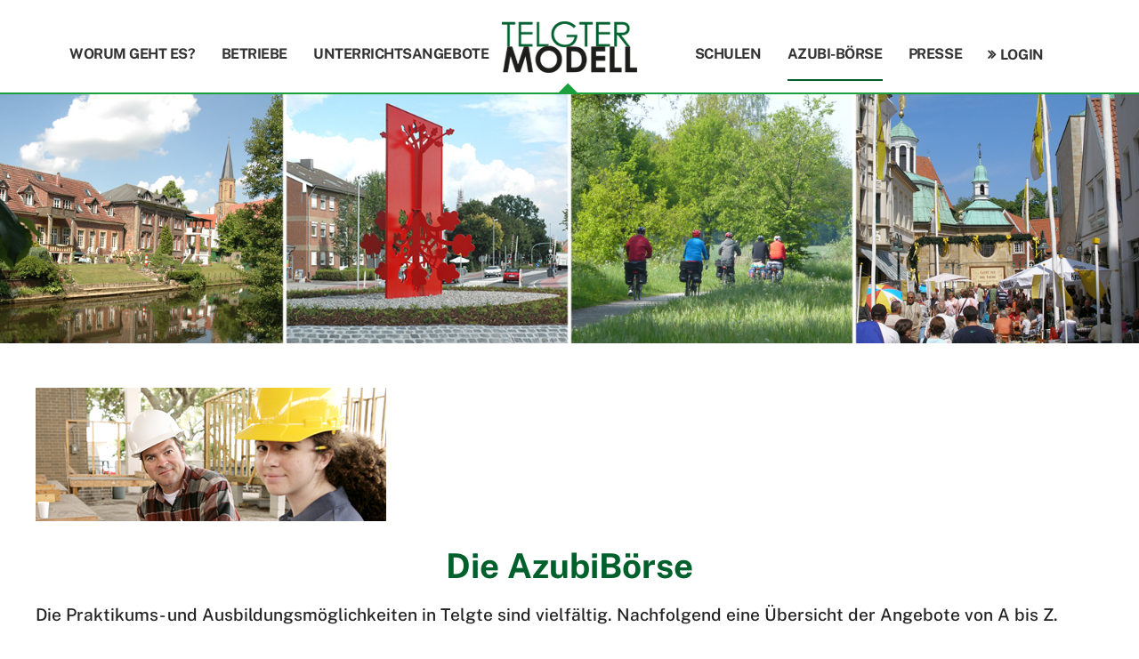

--- FILE ---
content_type: text/html; charset=utf-8
request_url: https://www.telgter-modell.de/index.php?id=50&uid=193
body_size: 2687
content:
<!DOCTYPE html>
<html lang="de">
<head>

<meta charset="utf-8">
<!-- 
	This website is powered by TYPO3 - inspiring people to share!
	TYPO3 is a free open source Content Management Framework initially created by Kasper Skaarhoj and licensed under GNU/GPL.
	TYPO3 is copyright 1998-2026 of Kasper Skaarhoj. Extensions are copyright of their respective owners.
	Information and contribution at https://typo3.org/
-->



<title>Telgter Modell: Azubi-Börse</title>
<meta name="generator" content="TYPO3 CMS">
<meta name="twitter:card" content="summary">


<link rel="stylesheet" href="/typo3conf/ext/t3s_protein/Resources/Public/Css/protein.css?1706689758" media="all">
<link rel="stylesheet" href="/typo3temp/assets/css/7015c8c4ac5ff815b57530b221005fc6.css?1695799140" media="all">
<link rel="stylesheet" href="/fileadmin/templates/relaunch2015/css/reset.css?1449045476" media="screen">
<link rel="stylesheet" href="/fileadmin/templates/relaunch2015/css/font-awesome.min.css?1449045476" media="screen">
<link rel="stylesheet" href="/fileadmin/templates/relaunch2015/css/main.css?1732270755" media="screen">
<link rel="stylesheet" href="/fileadmin/templates/relaunch2015/css/extension.css?1732271023" media="screen">
<link rel="stylesheet" href="/fileadmin/templates/relaunch2015/css/responsive.css?1449045476" media="screen">
<link rel="stylesheet" href="/fileadmin/templates/relaunch2015/css/print.css?1449045476" media="print">
<link rel="stylesheet" href="/fileadmin/templates/relaunch2015/lib/jquery-ui-1.11.4/jquery-ui.theme.min.css?1627984235" media="all">
<link rel="stylesheet" href="/fileadmin/templates/relaunch2015/css/unslider.css?1449491137" media="all">



<script src="/fileadmin/templates/relaunch2015/lib/jquery_214.js?1627984372"></script>
<script src="/fileadmin/templates/relaunch2015/lib/jquery-ui-1.11.4/jquery-ui.min.js?1627984235"></script>
<script src="/fileadmin/templates/relaunch2015/lib/unslider-min.js?1449491340"></script>




<link rel="canonical" href="/azubi-boerse"/>

</head>
<body id="uid_50">
<div class="komplettrahmen" id="skrollr-body">
  <div class="topmenuebutton"><span title="" class="fa fa-bars"></span></div>
  <div class="slideoutmenu"><ul class="clearfix"><li class="link_57"><a href="/worum-geht-es">Worum geht es?</a></li><li class="link_53"><a href="/betriebe">Betriebe</a></li><li class="link_49"><a href="/unterrichtsangebote">Unterrichtsangebote</a></li><li class="link_51"><a href="/schulen">Schulen</a></li><li class="on link_50"><a href="/azubi-boerse">Azubi-Börse</a></li><li class="link_44"><a href="/presse">Presse</a></li><li class="link_40"><a href="/login">Login</a></li></ul></div>
  <div class="topzeile" id="topzeile">
    <div class="topzeile_logo_container" id="topzeile_logo_container">
      <div
        class="topzeile_logo"
        id="topzeile_logo"
        alt="Zur Startseite"
        title="Zur Startseite"
      ></div>
      <div
        class="topzeile_logo_smart"
        id="topzeile_logo_smart"
        alt="Zur Startseite"
        title="Zur Startseite"
      ></div>
    </div>
    <div class="topzeile_menu" id="topzeile_menu">
      <ul class="clearfix"><li class="link_57"><a href="/worum-geht-es">Worum geht es?</a></li><li class="link_53"><a href="/betriebe">Betriebe</a></li><li class="link_49"><a href="/unterrichtsangebote">Unterrichtsangebote</a></li><li class="link_51"><a href="/schulen">Schulen</a></li><li class="on link_50"><a href="/azubi-boerse">Azubi-Börse</a></li><li class="link_44"><a href="/presse">Presse</a></li><li class="link_40"><a href="/login">Login</a></li></ul>
    </div>
  </div>
  <div class="headerzeile" id="headerzeile">
    <div class="headertext">
    

            <div id="c259" class="frame frame-default frame-type-text frame-layout-0">
                
                
                    



                
                
                    

    



                
                

    <h2>NETZWERK<br>SCHULE UND WIRTSCHAFT</h2>


                
                    



                
                
                    



                
            </div>

        


    

            <div id="c260" class="frame frame-default frame-type-div frame-layout-0">
                
                
                    



                
                
                

    <hr class="ce-div" />


                
                    



                
                
                    



                
            </div>

        


    

            <div id="c261" class="frame frame-default frame-type-text frame-layout-0">
                
                
                    



                
                
                    

    



                
                

    <p>HERZLICH WILLKOMMEN AUF DER INFORMATIONSPLATTFORM DES „TELGTER MODELLS“ - DEM TELGTER NETZWERK ZWISCHEN SCHULE UND WIRTSCHAFT. DIESE INTERNETPLATTFORM BESTEHT SEIT DEM 18. JUNI 2009.
</p>
<p><a href="/worum-geht-es" class="Button">Mehr erfahren</a></p>


                
                    



                
                
                    



                
            </div>

        

</div>
    <img
      class="headerparallax"
      style="width: 100%"
      alt=""
      src="/fileadmin/templates/relaunch2015/m/luft.svg"
      data-anchor-target="#headerzeile"
      data-0="top:0%;"
      data-top-bottom="top:85%;"
    />
    <img
      class="headerimg"
      style="width: 100%"
      alt=""
      src="/fileadmin/templates/relaunch2015/m/boden.svg"
    />
  </div>
  <div class="contentzeile">
    

            <div id="c310" class="frame frame-default frame-type-list frame-layout-0">
                
                
                    



                
                
                    

    



                
                

    
        <ul class="multicolumnContainer multicolumnLayout997 clearfix" style="width: 100%;">
    <li style="width: 100%;" class="column column1 columnFirst listItemFirst columnLast listItemLast">
        <div class="columnItems" style=""><div class='item item_1 odd item_ctype_image first last'>
    

            <div id="c311" class="frame frame-default frame-type-image frame-layout-0">
                
                
                    



                
                
                    

    



                
                

    <div class="ce-image ce-center ce-above">
        

    <div class="ce-gallery" data-ce-columns="1" data-ce-images="1">
        
            <div class="ce-outer">
                <div class="ce-inner">
        
        
            <div class="ce-row">
                
                    
                        <div class="ce-column">
                            

        
<figure class="image">
    
            
                    
<img class="image-embed-item" src="/fileadmin/_migrated/pics/Bilderleiste_Telgter_Modell2.jpg" width="1600" height="350" loading="lazy" alt="" />


                
        
    
</figure>


    


                        </div>
                    
                
            </div>
        
        
                </div>
            </div>
        
    </div>



    </div>


                
                    



                
                
                    



                
            </div>

        

</div></div>
    </li>
</ul>
    


                
                    



                
                
                    



                
            </div>

        


    

            <div id="c285" class="frame frame-default frame-type-list frame-layout-0">
                
                
                    



                
                
                    

    



                
                

    
        <ul class="multicolumnContainer multicolumnLayout999 clearfix" style="width: 100%;">
    <li style="width: 100%;" class="column column1 columnFirst listItemFirst columnLast listItemLast">
        <div class="columnItems" style=""><div class='item item_1 odd item_ctype_image first'>
    

            <div id="c227" class="frame frame-default frame-type-image frame-layout-0">
                
                
                    



                
                
                    

    



                
                

    <div class="ce-image ce-left ce-above">
        

    <div class="ce-gallery" data-ce-columns="1" data-ce-images="1">
        
        
            <div class="ce-row">
                
                    
                        <div class="ce-column">
                            

        
<figure class="image">
    
            
                    
<img class="image-embed-item" src="/fileadmin/_migrated/pics/azubiboerse.jpg" width="394" height="150" loading="lazy" alt="" />


                
        
    
</figure>


    


                        </div>
                    
                
            </div>
        
        
    </div>



    </div>


                
                    



                
                
                    



                
            </div>

        

</div><div class='item item_2 even item_ctype_text'>
    

            <div id="c228" class="frame frame-default frame-type-text frame-layout-0">
                
                
                    



                
                
                    

    
        <header>
            

    
            <h1 class="">
                Die AzubiBörse
            </h1>
        



            



            



        </header>
    



                
                

    <p>Die Praktikums- und Ausbildungsmöglichkeiten in Telgte sind vielfältig. Nachfolgend eine Übersicht der Angebote von A bis Z.</p>


                
                    



                
                
                    



                
            </div>

        

</div><div class='item item_3 odd item_ctype_list last'>
    

            <div id="c226" class="frame frame-default frame-type-list frame-layout-0">
                
                
                    



                
                
                    

    



                
                

    
        <div class="tx-t3stelgtermodell-pi6">
         
     </div>
     
    


                
                    



                
                
                    



                
            </div>

        

</div></div>
    </li>
</ul>
    


                
                    



                
                
                    



                
            </div>

        


    

            <div id="c312" class="frame frame-default frame-type-list frame-layout-0">
                
                
                    



                
                
                    

    



                
                

    
        <ul class="multicolumnContainer multicolumnLayout997 clearfix" style="width: 100%;">
    <li style="width: 100%;" class="column column1 columnFirst listItemFirst columnLast listItemLast">
        <div class="columnItems" style=""><div class='item item_1 odd item_ctype_image first last'>
    

            <div id="c313" class="frame frame-default frame-type-image frame-layout-0">
                
                
                    



                
                
                    

    



                
                

    <div class="ce-image ce-center ce-above">
        

    <div class="ce-gallery" data-ce-columns="1" data-ce-images="1">
        
            <div class="ce-outer">
                <div class="ce-inner">
        
        
            <div class="ce-row">
                
                    
                        <div class="ce-column">
                            

        
<figure class="image">
    
            
                    
<img class="image-embed-item" src="/fileadmin/_migrated/pics/Bilderleiste_Telgter_Modell4.jpg" width="1600" height="350" loading="lazy" alt="" />


                
        
    
</figure>


    


                        </div>
                    
                
            </div>
        
        
                </div>
            </div>
        
    </div>



    </div>


                
                    



                
                
                    



                
            </div>

        

</div></div>
    </li>
</ul>
    


                
                    



                
                
                    



                
            </div>

        

</div>
  <div class="footerzeile">
    

            <div id="c265" class="frame frame-default frame-type-text frame-layout-0">
                
                
                    



                
                
                    

    



                
                

    <h4>ANSPRECHPARTNER</h4>
<p>BERND MÜNSTERMANN GMBH &amp; CO. KG<br> Magdalena Münstermann<br> Lengericher Straße 22 | 48291 Telgte<br> T 02504 / 9800-13<br> E <a href="#" data-mailto-token="nbjmup+Nbhebmfob/NvfotufsnbooAnvfotufsnboo/dpn" data-mailto-vector="1">kontakt@muenstermann.com</a><br> <br> WIRTSCHAFTSFÖRDERUNG STADT TELGTE<br> Andreas Bäumer<br> Baßfeld 4-6 | 48291 Telgte<br> T 02504 / 13-298<br> E <a href="#" data-mailto-token="nbjmup+Boesfbt/CbfvnfsAUfmhuf/ef" data-mailto-vector="1">Andreas.Baeumer<span>@</span>Telgte.de</a></p>
<p>© 2015 Telgter Modell. Alle Rechte vorbehalten.<br> <a href="/impressum">Impressum</a> | <a href="/datenschutz">Datenschutz</a></p>


                
                    



                
                
                    



                
            </div>

        

</div>
</div>
<script src="/fileadmin/templates/relaunch2015/lib/skrollr.js?1449045476"></script>

<script src="/fileadmin/templates/relaunch2015/lib/main.js?1627987179"></script>
<script async="async" src="/typo3temp/assets/js/59cb7c5e3fccb968fb36c2e97ef8bf95.js?1766389276"></script>


</body>
</html>

--- FILE ---
content_type: text/css; charset=utf-8
request_url: https://www.telgter-modell.de/fileadmin/templates/relaunch2015/css/main.css?1732270755
body_size: 4006
content:
/* public-sans-regular - latin */
@font-face {
  font-display: swap; /* Check https://developer.mozilla.org/en-US/docs/Web/CSS/@font-face/font-display for other options. */
  font-family: 'Public Sans';
  font-style: normal;
  font-weight: 400;
  src: url('../fonts/public-sans-v18-latin-regular.woff2') format('woff2'); /* Chrome 36+, Opera 23+, Firefox 39+, Safari 12+, iOS 10+ */
}
/* public-sans-italic - latin */
@font-face {
  font-display: swap; /* Check https://developer.mozilla.org/en-US/docs/Web/CSS/@font-face/font-display for other options. */
  font-family: 'Public Sans';
  font-style: italic;
  font-weight: 400;
  src: url('../fonts/public-sans-v18-latin-italic.woff2') format('woff2'); /* Chrome 36+, Opera 23+, Firefox 39+, Safari 12+, iOS 10+ */
}
/* public-sans-600 - latin */
@font-face {
  font-display: swap; /* Check https://developer.mozilla.org/en-US/docs/Web/CSS/@font-face/font-display for other options. */
  font-family: 'Public Sans';
  font-style: normal;
  font-weight: 600;
  src: url('../fonts/public-sans-v18-latin-600.woff2') format('woff2'); /* Chrome 36+, Opera 23+, Firefox 39+, Safari 12+, iOS 10+ */
}
/* public-sans-700 - latin */
@font-face {
  font-display: swap; /* Check https://developer.mozilla.org/en-US/docs/Web/CSS/@font-face/font-display for other options. */
  font-family: 'Public Sans';
  font-style: normal;
  font-weight: 700;
  src: url('../fonts/public-sans-v18-latin-700.woff2') format('woff2'); /* Chrome 36+, Opera 23+, Firefox 39+, Safari 12+, iOS 10+ */
}
/* public-sans-800 - latin */
@font-face {
  font-display: swap; /* Check https://developer.mozilla.org/en-US/docs/Web/CSS/@font-face/font-display for other options. */
  font-family: 'Public Sans';
  font-style: normal;
  font-weight: 800;
  src: url('../fonts/public-sans-v18-latin-800.woff2') format('woff2'); /* Chrome 36+, Opera 23+, Firefox 39+, Safari 12+, iOS 10+ */
}

/* josefin-sans-300 - latin */
@font-face {
  font-family: "Josefin Sans";
  font-style: normal;
  font-weight: 300;
  src: local(""),
    url("../fonts/josefin-sans-v17-latin-300.woff2") format("woff2"),
    /* Chrome 26+, Opera 23+, Firefox 39+ */
      url("../fonts/josefin-sans-v17-latin-300.woff") format("woff"); /* Chrome 6+, Firefox 3.6+, IE 9+, Safari 5.1+ */
}
/* josefin-sans-regular - latin */
@font-face {
  font-family: "Josefin Sans";
  font-style: normal;
  font-weight: 400;
  src: local(""),
    url("../fonts/josefin-sans-v17-latin-regular.woff2") format("woff2"),
    /* Chrome 26+, Opera 23+, Firefox 39+ */
      url("../fonts/josefin-sans-v17-latin-regular.woff") format("woff"); /* Chrome 6+, Firefox 3.6+, IE 9+, Safari 5.1+ */
}
/* josefin-sans-500 - latin */
@font-face {
  font-family: "Josefin Sans";
  font-style: normal;
  font-weight: 500;
  src: local(""),
    url("../fonts/josefin-sans-v17-latin-500.woff2") format("woff2"),
    /* Chrome 26+, Opera 23+, Firefox 39+ */
      url("../fonts/josefin-sans-v17-latin-500.woff") format("woff"); /* Chrome 6+, Firefox 3.6+, IE 9+, Safari 5.1+ */
}
/* josefin-sans-300italic - latin */
@font-face {
  font-family: "Josefin Sans";
  font-style: italic;
  font-weight: 300;
  src: local(""),
    url("../fonts/josefin-sans-v17-latin-300italic.woff2") format("woff2"),
    /* Chrome 26+, Opera 23+, Firefox 39+ */
      url("../fonts/josefin-sans-v17-latin-300italic.woff") format("woff"); /* Chrome 6+, Firefox 3.6+, IE 9+, Safari 5.1+ */
}
/* josefin-sans-500italic - latin */
@font-face {
  font-family: "Josefin Sans";
  font-style: italic;
  font-weight: 500;
  src: local(""),
    url("../fonts/josefin-sans-v17-latin-500italic.woff2") format("woff2"),
    /* Chrome 26+, Opera 23+, Firefox 39+ */
      url("../fonts/josefin-sans-v17-latin-500italic.woff") format("woff"); /* Chrome 6+, Firefox 3.6+, IE 9+, Safari 5.1+ */
}

/* Höhe auf 100% setzen: */
html {
  height: 100%;
  font-size: 62.5%;
}
body {
  height: 100%;
}

/* Responsive Iframes Safari-Problem (Iframes gehen über die Begrenzung hinaus) */
iframe {
  width: 10px !important;
  min-width: 100% !important;
  /* *width: 100% !important; */
}

/* CLEAR-Problem: umgebenden Container die Klasse .clearfix migeben */
/* new clearfix */
.clearfix:after {
  visibility: hidden;
  display: block;
  font-size: 0;
  content: " ";
  clear: both;
  height: 0;
}
* html .clearfix {
  zoom: 1;
} /* IE6 */
*:first-child + html .clearfix {
  zoom: 1;
} /* IE7 */
/* end new clearfix */

/* Klasse sinnvoll bei Dingen, die beispielsweise nur im Drucklayout abgezeigt werden sollen */
.inv {
  display: none;
}

/* Allgemeines */
.ce-gallery figure {
  display: block;
}
body {
  /* font-size: 1.1rem; */
  overflow-y: scroll;
  line-height: 1.3;
  text-rendering: optimizeLegibility;
	-webkit-font-smoothing: antialiased;
	-moz-osx-font-smoothing: grayscale;
}
body,
html,
p,
div,
td,
input,
textarea,
select,
h1,
h2,
h3,
h4,
h5,
h6 {
  font-family: 'Public Sans', Arial, sans-serif;
  /* font-size: 1.8rem; */
  font-size: 16px;
  /* font-weight: 400; */
  margin: 0;
  padding: 0;
  color: #222222;
}
.multicolumnContainer > li {
  list-style: none;
}
.contentzeile ul.multicolumnContainer > * {
  margin-left: auto;
  margin-right: auto;
  max-width: 1200px;
}
.contentzeile p,
.contentzeile li,
.tx-3stelgtermodel-pi4 .street_housenumber,
.tx-3stelgtermodel-pi4 .zip_city,
.tx-3stelgtermodel-pi4 .url {
  font-size: 1.2rem;
  line-height: 1.625;
}

p,
table,
ul,
ol,
h1,
h2,
h3,
img,
.youtubeVideo,
.project_page .title,
.project_page .subtitle,
.project_page .linkpfeil_big_wrapper {
  margin-bottom: 20px;
}
img {
  vertical-align: bottom;
}
a img {
  vertical-align: top;
}
.contentzeile .multicolumnContainer ul,
.contentzeile .multicolumnContainer ol {
  padding-left: 2rem;
}
.contentzeile .multicolumnContainer .columnItems ul.multicolumnContainer {
  padding-left: 0;
}
.contentzeile ul.multicolumnLayout997,
.contentzeile ol.multicolumnLayout997 {
  padding-left: 0;
}
.contentzeile ul {
  list-style-type: square;
}
.contentzeile ul ul,
.contentzeile ol ol,
.contentzeile table table {
  margin-bottom: 0;
}

.tx-t3stelgtermodell-pi4 {
  font-size: 1.2rem;
}
.tx-t3stelgtermodell-pi4 .contentzeile a {
  line-height: 2;
}

::selection {
	background: #00602c;
	text-shadow: none;
	color: #fff;
}

::-moz-placeholder {
	color: #ccc;
	opacity: 1;
}

::-ms-input-placeholder {
	color: #ccc;
}

::-webkit-input-placeholder {
	color: #ccc;
}

input:focus::-webkit-input-placeholder,
input:focus::-moz-placeholder,
input:focus:-ms-input-placeholder,
textarea:focus::-webkit-input-placeholder,
textarea:focus::-moz-placeholder,
textarea:focus:-ms-input-placeholder {
	color: transparent;
}

*,
* * {
  -ms-box-sizing: border-box;
  -moz-box-sizing: border-box;
  -webkit-box-sizing: border-box;
  box-sizing: border-box;
}
h1 {
  font-family: 'Public Sans', sans-serif;
  /* font-family: "Josefin Sans", sans-serif; */
  color: #00602c;
  font-size: 2.4rem;
  text-align: center;
  line-height: 1.625;
  margin-bottom: 8px;
}
h2 {
  color: #00602c;
  font-size: 2rem;
  line-height: 1.5;
  margin-bottom: 20px;
}
h3 {
  color: #00602c;
  font-size: 1.8rem;
  line-height: 1.4;
  margin-bottom: 10px;
}
h4 {
  color: #00602c;
  font-size: 1.6rem;
  line-height: 1.25;
  margin-bottom: 10px;
}
/* h1,
h2,
h3,
h4 {
  font-weight: 300;
} */
.voller_unterer_abstand {
  margin-bottom: 20px;
}
.halber_unterer_abstand {
  margin-bottom: 10px;
}
.viertel_unterer_abstand {
  margin-bottom: 6px;
}
.kein_unterer_abstand {
  margin-bottom: 0;
}
.align-left {
  text-align: left;
}
.align-center {
  text-align: center;
}
.align-right {
  text-align: right;
}
.float-left {
  float: left;
}
.float-right {
  float: right;
}
.contentzeile a,
.footerzeile a {
  color: #337ab7;
  text-decoration: none;
}


/* Standard-Kontaktformular */
.csc-mailform label {
  display: block;
}
.csc-mailform input,
.csc-mailform textarea {
  margin-bottom: 10px;
}


hr {
  -moz-border-bottom-colors: none;
  -moz-border-left-colors: none;
  -moz-border-right-colors: none;
  -moz-border-top-colors: none;
  border-color: #6b6b6b -moz-use-text-color -moz-use-text-color;
  -o-border-image: none;
  -moz-border-image: none;
  -webkit-border-image: none;
  border-image: none;
  border-style: dotted none none;
  border-width: 2px 0 0;
  clear: both;
  height: 1px;
  margin-bottom: 20px;
  margin-top: 20px;
  width: 100%;
}
/* Sektionsweite Formatierungen */

.komplettrahmen {
  margin: auto;
  min-height: 500px;
  position: relative;
}

/* Topzeile */
.topzeile {
  height: 106px;
  position: fixed;
  border-bottom: 2px solid #1ca03d;
  width: 100%;
  background-color: #ffffff;
  z-index: 1;
}
.topzeile_menu {
  width: 100%;
  max-width: 1200px;
  margin: auto;
  padding: 38px;
  pointer-events: none;
}

.topzeile_menu ul {
	display: flex;
	flex-flow: row nowrap;
	justify-content: space-between;
}
.topzeile_menu li {
  display: inline-block;
  pointer-events: auto;
}
.topzeile_menu li {
  margin-right: 2%;
}
.topzeile_menu ul:last-child {
  margin-right: 0;
}
.topzeile_menu ul li.link_49 {
  margin-right: 20%;
}
.topzeile_menu li {
  list-style: none;
  padding-top: 5px;
  padding-bottom: 10px;
}
.topzeile_menu li.on {
  border-bottom: 2px solid #00602c;
}
.topzeile_menu li a {
  text-decoration: none;
  color: #333333;
  text-transform: uppercase;
  /* font-size: 1rem; */
  letter-spacing: -0.03em;
  font-weight: bold;
}
li.link_40 > a:before {
  font-family: "FontAwesome";
  content: "\f101";
  margin-right: 5px;
  /* font-size: 0.9em; */
}

/* Topzeile Logo */
.topzeile_logo_container {
  left: 50%;
  position: absolute;
  width: 100%;
  max-width: 155px;
  height: 81px;
  top: 23px;
  pointer-events: none;
}
.topzeile_logo,
.topzeile_logo_smart {
  cursor: pointer;
  pointer-events: auto;
}
.topzeile_logo {
  left: -50%;
  position: relative;
  background-image: url("/fileadmin/templates/relaunch2015/m/telgter_modell_logo.png");
  background-size: contain;
  width: 100%;
  height: 100%;
}
.topzeile_logo_smart {
  display: none;
  position: relative;
  background-image: url("/fileadmin/templates/relaunch2015/m/telgter_modell_logo_smart.png");
  background-size: contain;
  width: 100%;
  height: 100%;
}
/* Headerzeile */
body:not(#uid_59) #skrollr-body .headerzeile > * {
  display: none;
}
.headerzeile {
  padding-top: 106px;
  background: rgba(0, 0, 0, 0)
    url("/fileadmin/templates/relaunch2015/m/hintergrund.jpg") no-repeat fixed
    center center / cover;
  position: relative;
  text-align: center;
  overflow: hidden;
}
.headerimg,
.headerparallax {
  margin-bottom: 0;
}
.headerparallax {
  position: absolute;
  height: 313px;
  margin-top: 106px;
  pointer-events: none;
}
.headertext {
  width: 100%;
  max-width: 1200px;
  margin: auto;
  padding: 100px 0 0;
  z-index: 100;
}
.headertext h2,
.headertext p {
  color: #fff;
}
.headertext p {
  font-size: 1.8em;
}

/* Contentzeile */
/*.inhaltsklammer .contentzeile .content_wrapper{
	width: 100%;
	max-width: 1200px;
	margin: auto;
}*/

.multicolumnLayout997,
.multicolumnLayout997 > * {
  width: 100%;
  max-width: inherit !important;
}
.multicolumnLayout997 img,
.multicolumnLayout997 .csc-textpic-center-outer,
.multicolumnLayout997 .csc-textpic-center-inner,
.multicolumnLayout997 .csc-textpic-single-image {
  width: 100% !important;
  height: auto !important;
}
.multicolumnLayout997 img,
div.csc-textpic .csc-textpic-imagewrap .csc-textpic-image {
  margin-bottom: 0 !important;
}

.multicolumnLayout997 .ce-center .ce-outer,
.multicolumnLayout997 .ce-center .ce-inner,
.multicolumnLayout997 .ce-left .ce-gallery,
.ce-column {
  float: none;
  position: static;
}

.multicolumnLayout998 {
  background-color: #0055a7;
  padding: 50px 0;
}
.multicolumnContainer.multicolumnLayout999 > .column,
.multicolumnContainer.multicolumnLayout998 > .column,
.multicolumnContainer.multicolumnLayout997 > .column {
  float: none;
  clear: both;
}
.multicolumnLayout998 p {
  font-size: 1.8em;
  line-height: 1.5em;
  color: #fff;
  text-align: center;
}
.multicolumnLayout998 h2 {
  /* font-family: "Josefin Sans", sans-serif; */
  font-family: 'Public Sans', sans-serif;
  color: #fff;
  text-align: center;
}
.multicolumnLayout998 .content:last-child p {
  margin-bottom: 0;
}
.multicolumnLayout998 hr,
.headertext hr {
  -moz-border-bottom-colors: none;
  -moz-border-left-colors: none;
  -moz-border-right-colors: none;
  -moz-border-top-colors: none;
  border-color: #fff -moz-use-text-color -moz-use-text-color;
  -o-border-image: none;
  border-image: none;
  border-style: solid none none;
  border-width: 1px 0 0;
  clear: both;
  height: 1px;
  margin-bottom: 18px;
  width: 100%;
}

.contentzeile .multicolumnLayout999 {
  padding: 50px 0;
}

.multicolumnLayout1 .column1,
.multicolumnLayout1 .column2 {
  width: 50%;
  padding: 0 1%;
  float: left;
}
.multicolumnLayout1 .column1 .columnItem,
.multicolumnLayout1 .column2 .columnItem {
  padding: 15px;
}
.multicolumnLayout1 .column1 .columnItem:hover,
.multicolumnLayout1 .column2 .columnItem:hover {
  background-color: #f1f3f5;
}
.multicolumnLayout1 .column1 .columnItem .csc-textpic-image img,
.multicolumnLayout1 .column2 .columnItem .csc-textpic-image img,
.multicolumnLayout1 .column1 .columnItem .csc-textpic-text p,
.multicolumnLayout1 .column2 .columnItem .csc-textpic-text p {
  margin-bottom: 0;
}
.multicolumnLayout1 .column1 .columnItem .csc-textpic-text p,
.multicolumnLayout1 .column2 .columnItem .csc-textpic-text p {
  line-height: 1.9em;
}
.multicolumnLayout1 .column1 .columnItem .csc-textpic-image img,
.multicolumnLayout1 .column2 .columnItem .csc-textpic-image img {
  margin: auto;
  height: auto !important;
}
.contentzeile ul.multicolumnLayout996 {
  margin-bottom: 30px;
}
.contentzeile ul.multicolumnLayout996 .columnItem {
  border: 1px solid #ddd;
  border-top-left-radius: 3px;
  border-top-right-radius: 3px;
  margin-bottom: 5px;
  cursor: pointer;
}
.multicolumnLayout996 .columnItem h3 {
  padding: 10px 15px;
  background-color: #fff;
  color: #00602c;
  margin-bottom: 0;
}
.multicolumnLayout996 .columnItem p.akkordeon_bordertop {
  border-top: 1px solid #fff;
}
.multicolumnLayout996 .columnItem p {
  padding: 15px 1.5%;
  margin-bottom: 0;
  display: none;
}

/* Footerzeile */
.footerzeile {
  background-color: #fff;
  padding: 50px 0;
}
.footerzeile > div {
  max-width: 1200px;
  margin: auto;
}
.footerzeile h3 {
  text-align: center;
  font-size: 2.6em;
}
.footerzeile h4 {
  text-align: center;
  font-size: 1.9em;
  margin-bottom: 40px;
}
.footerzeile p {
  font-size: 1.1em;
  text-align: center;
  line-height: 1.9em;
}
.footerzeile .csc-default:last-child p {
  margin-bottom: 0;
}
.footerzeile hr {
  margin-top: 30px;
  margin-bottom: 40px;
}
.csc-mailform em {
  display: none;
}
.csc-form-element.csc-form-element-textline strong {
  overflow: visible;
  position: absolute;
  right: 0;
  top: -10px;
  width: 50%;
}
.csc-mailform-field:nth-child(1),
.csc-mailform-field:nth-child(2) {
  display: inline-block;
  width: 49%;
}
#mailformname,
#mailformemail {
  width: 100%;
}
label[for="mailformname"],
label[for="mailformemail"] {
  width: 40%;
}
#mailformname,
#mailformemail,
#mailformmitteilung,
.fe_login input#tx-felogin-input-username,
.fe_login input#tx-felogin-input-password,
.tx-felogin-pi1 input#user,
.tx-felogin-pi1 input#pass,
.input_text input,
.select select {
  background: #f9fbfe;
  border: 1px solid #d2d7dc;
  border-radius: 0.35em;
  padding: 12px;
  margin-bottom: 10px;
  color: #000;
}
.fe_login label,
.tx-felogin-pi1 label {
  display: block;
}
#mailformmitteilung {
  width: 100%;
}
#mailformname,
#mailformemail {
  height: 50px;
  padding-left: 15px;
}
.csc-mailform-field:nth-child(1) {
  margin-right: 1.5% !important;
}
.csc-mailform-field {
  position: relative;
}
.csc-mailform-field label {
  position: absolute;
  color: #404040;
  top: 15px;
  left: 15px;
}
.csc-mailform-field:nth-child(4),
.csc-mailform-field input[type="submit"] {
  text-align: center;
}
input[type="button"],
input[type="submit"],
input[type="reset"],
.button,
a.Button {
  background: rgba(0, 0, 0, 0) none repeat scroll 0 0;
  border: 1px solid #c2c7cc;
  border-radius: 0.35em;
  color: inherit;
  cursor: pointer;
  display: inline-block;
  outline: 0 none;
  padding: 0.8em 2em;
  text-decoration: none;
  transition: color 0.25s ease-in-out 0s, border-color 0.25s ease-in-out 0s,
    background-color 0.25s ease-in-out 0s;
}
input[type="button"]:hover,
input[type="submit"]:hover,
input[type="reset"]:hover,
.button:hover,
a.Button:hover {
  border-color: rgba(243, 88, 88, 0.5);
  color: #f35858;
}
.headerzeile a.Button {
  background: #fff none repeat scroll 0 0;
  border-color: rgba(255, 255, 255, 0);
  color: #1ca03d;
  /* color: #f08c89; */
  transition: color 0.25s ease-in-out 0s, border-color 0.25s ease-in-out 0s,
    background-color 0.25s ease-in-out 0s;
  border-radius: 0.35em;
  cursor: pointer;
  display: inline-block;
  outline: 0 none;
  padding: 0.8em 2em;
  text-decoration: none;
  font-size: 0.8em;
}
.headerzeile a.Button:hover {
  background-color: rgba(255, 255, 255, 0.15);
  border-color: rgba(255, 255, 255, 0.75);
  color: #fff;
}
.headerzeile a.Button:after {
  font-family: "FontAwesome";
  content: "\f101";
  margin-left: 10px;
  font-size: 0.7em;
}

/* Extramenü */
.topmenuebutton {
  background-color: transparent;
  background-image: none;
  border: 1px solid #ddd;
  border-radius: 4px;
  right: 15px;
  top: 8px;
  padding: 15px 10px;
  position: fixed;
  z-index: 10;
}
.topmenuebutton:hover {
  background-color: #ddd;
}
.slideoutmenu {
  position: fixed;
  top: 0;
  left: 0;
  background-color: #fff;
  padding: 50px 0 30px;
  z-index: 10;
  border-bottom-right-radius: 20px;
  box-shadow: 1px 1px 15px #000;
}
.slideoutmenu a.close {
  position: absolute;
  top: 10px;
  right: 10px;
  cursor: pointer;
}
.slideoutmenu ul {
  margin-bottom: 0;
}
.slideoutmenu ul li {
  list-style: none;
  font-weight: bold;
  padding: 10px 30px;
  border-top: 1px solid #1ca03d;
}
.slideoutmenu ul:last-child {
  border-bottom: 1px solid #1ca03d;
}
.slideoutmenu ul li a {
  color: #1ca03d;
  text-decoration: none;
}
.slideoutmenu li.on a {
  color: #005f2f;
}
.slideoutmenu,
.topmenuebutton {
  display: none;
}


--- FILE ---
content_type: text/css; charset=utf-8
request_url: https://www.telgter-modell.de/fileadmin/templates/relaunch2015/css/extension.css?1732271023
body_size: 2628
content:
body,
td,
th {
  font-family: "Roboto", Arial, sans-serif;
  font-size: 1.2em;
  line-height: 1.9em;
}
a img {
  border: 0px;
}

table {
  border-collapse: collapse;
}
div[class^='tx-t3stelgtermodell-'] table {
  width: 100%;
}
table th {
  font-weight: bold;
  padding: 5px 10px;
  border: 1px solid #121212;
  background-color: #1ca03d;
  color: #ffffff;
}
table td {
  padding: 5px 10px;
  vertical-align: top;
  text-align: left;
  border: 1px solid #121212;
}
table td a {
  font-size: 1.1em;
  line-height: 1.9em;
}
table td a > img {
	margin-inline: 3px;
}
UL.menu {
  list-style-type: none;
  margin: 0px;
  padding: 0px;

  margin-bottom: 10px;
  padding-bottom: 10px;
  border-bottom: 5px solid #121212;
}
UL.menu LI {
  display: inline;
  padding-left: 5px;
  padding-right: 5px;
  border-left: 1px solid #121212;
}
UL.menu :first-child {
  border-left: 0px;
}

/*
	FORM pi 1
*/
.error {
  color: #ff0000;
}
.form_headline {
  font-size: 10pt;
  font-weight: bold;
  margin-bottom: 5px;
  margin-top: 15px;
}

.input_text {
  margin-top: 2px;
  margin-bottom: 10px;
  overflow: auto;
  width: 100%;
}
.input_text LABEL {
  display: inline;
  float: left;
  width: 170px;
  line-height: 2.2;
}
.input_text LABEL .indent {
  /* padding-left:15px;	 */
}
.input_text INPUT {
  width: 300px;
  float: left;
  display: inline;
}
.input_text .error {
  color: #ff0000;
  position: relative;
  top: 3px;
  left: 10px;
}

.input_rte {
  margin-top: 2px;
  margin-bottom: 2px;
  overflow: hidden;
  width: 100%;
}
.input_rte LABEL {
  display: inline;
  float: left;
  width: 150px;
}
.input_rte DIV {
  float: left;
  display: inline;
}

.input_image {
  margin-top: 2px;
  margin-bottom: 2px;
  overflow: auto;
  width: 100%;
}
.input_image LABEL {
  display: inline;
  float: left;
  width: 150px;
}
.input_image .info {
  margin-left: 150px;
  margin-bottom: 2px;
}
.input_image .info DIV {
  font-weight: bold;
}
.input_image .info,
.input_image .info ul {
	display: flex;
	align-items: center;
	gap: 20px;
}
.input_image INPUT {
  width: 300px;
  margin-left: 150px;
  margin-bottom: 2px;
}
.input_image .image {
  clear: both;
  margin-left: 150px;
  margin-block: 5px 0;
}
.input_image .image IMG {
  border: 1px solid #121212;
}
.input_image .delete {
  margin-left: 150px;
}
.input_image .delete INPUT {
  display: inline;
  float: none;
  width: 20px;
  margin-left: 0;
}
.input_image .delete .label {
  position: relative;
  top: -2px;
}

.select {
  margin-top: 2px;
  margin-bottom: 10px;
  overflow: auto;
  width: 100%;
}
.select LABEL {
  display: inline;
  float: left;
  width: 170px;
  line-height: 2.5;
}
.select SELECT {
  width: 300px;
  float: left;
  display: inline;
}
.select .error {
  color: #ff0000;
  position: relative;
  top: 3px;
  left: 10px;
}

.select_multi {
  margin-top: 2px;
  margin-bottom: 2px;
  overflow: auto;
  width: 100%;
}
.select_multi LABEL {
  display: inline;
  float: left;
  width: 170px;
}
.select_multi SELECT {
  border: 1px solid #121212;
  width: 300px;
  float: left;
  display: inline;
}

.submit {
  margin-top: 10px;
}
.submit INPUT {
  margin-left: 170px;
  width: 150px;
}

/*
	pi2
*/
.tx-t3stelgtermodell-pi2 TABLE .hidden TD {
  background-color: #ffefef;
}

/*
	pi3
*/
.tx-t3stelgtermodell-pi3 TABLE .hidden TD {
  background-color: #ffefef;
}

/*
	pi4
*/
.company_list {
  list-style-type: none;
  margin: 0px;
  padding: 0px;
}

.company_single {
  overflow: auto;
  width: 100%;
  padding: 0;
}
.company_single .left {
  display: inline;
  float: left;
  margin: 0 0 30px 0;
}
.company_single .right {
  display: inline;
  float: left;
}
.company_single .name {
  font-size: 1.2em;
  line-height: 1.6em;
  font-weight: bold;
}
.company_single .address {
  /* margin-left:20px; */
  margin-top: 5px;
}
.company_single .address div {
  font-size: 1.2rem;
}
.company_single .description {
  margin-top: 15px;
}
.company_single .jobs {
  /* overflow:auto; */
  width: 100%;
  margin: 10px 0 10px 0;
}
.company_single .jobs .label {
  /* display:inline;
	float:left; */
  font-size: 1.2em;
  font-weight: bold;
  color: #006733;
  margin-bottom: 15px;
}
.company_single .jobs .content {
  /* display:inline;
	float:left; */
  margin: 0 0 30px 5px;
}
.company_single .contact_person {
  overflow: auto;
  width: 100%;
  margin-bottom: 10px;
}
.company_single .contact_person .label {
  display: inline;
  float: left;
  font-weight: bold;
  color: #006733;
  font-size: 1.2em;
  line-height: 1.6em;
}
.company_single .contact_person .content {
  display: inline;
  /* float:left; */
  margin-left: 5px;
  font-size: 1.2em;
  line-height: 1.6em;
}
.company_single .contact_person .content a {
  /* font-size: 1.2em; */
  line-height: 1.6em;
}
.company_single .contact_person .content .label {
  font-weight: bold;
  font-size: 1.2em;
  line-height: 1.6em;
  margin-bottom: 10px;
}
.company_single .contact_person .content .name {
  font-weight: normal;
  font-size: 1em;
  line-height: 1.6em;
  margin-bottom: 10px;
}
.company_single .contact_person .content .telefon {
  clear: both;
}
.company_single .contact_person .content .mobile {
  clear: both;
}
.company_single .contact_person .content .telefax {
  clear: both;
}
.company_single .contact_person .content .email {
  clear: both;
}

/*
	pi5
*/
.school {
  border-bottom: 2px solid #cecece;
}
.school_list .school {
  margin: 0 0 30px;
  overflow: auto;
  padding: 5px 0 20px;
  line-height: 18px;
}
.school_list .school .left .name {
  font-size: 1.4rem;
  /* line-height: 1.9em; */
  font-weight: bold;
  color: #006733;
  padding: 15px 0 0;
}
.school_list .school .left .description {
  margin-left: 10px;
}

.school_list .school .middle > div > div.street_housenumber,
.school_list .school .middle > div > div.zip_city,
.school_list .school .middle > div > div > div {
  font-size: 1.2em;
  line-height: 1.9em;
}
.school_list .school .middle {
  display: inline;
  float: left;
  margin: 10px 0 0;
  overflow: hidden;
  padding-bottom: 10px;
}
.school_list .school .middle .contact_person {
  overflow: auto;
  width: 100%;
}
.school_list .school .middle .contact_person .label {
  font-weight: bold;
  display: inline;
  float: left;
  color: #006733;
}
.school_list .school .middle .contact_person .content {
  display: inline;
  float: left;
  margin-left: 5px;
}
.school_list .school .middle .telefon {
  width: 100%;
  overflow: auto;
}
.school_list .school .middle .telefon .label {
  font-weight: bold;
  display: inline;
  float: left;
  color: #006733;
}
.school_list .school .middle .telefon .content {
  display: inline;
  float: left;
  margin-left: 5px;
}
.school_list .school .middle .mobile {
  overflow: auto;
  width: 100%;
}
.school_list .school .middle .mobile .label {
  font-weight: bold;
  display: inline;
  float: left;
  color: #006733;
}
.school_list .school .middle .mobile .content {
  display: inline;
  float: left;
  margin-left: 5px;
}
.school_list .school .middle .telefax {
  width: 100%;
  overflow: auto;
}
.school_list .school .middle .telefax .label {
  font-weight: bold;
  display: inline;
  float: left;
  color: #006733;
}
.school_list .school .middle .telefax .content {
  display: inline;
  float: left;
  margin-left: 5px;
}
.school_list .school .middle .email {
  overflow: auto;
  width: 100%;
}
.school_list .school .middle .email .label,
.school_list .school .middle .url .label {
  font-weight: bold;
  display: inline;
  float: left;
  color: #006733;
}
.school_list .school .middle .email .content,
.school_list .school .middle .url .content {
  display: inline;
  float: left;
  margin-left: 5px;
}

.school_list .school .right .url a {
  font-size: 1.2em;
  line-height: 1.9em;
}
.school_list .school .right {
  display: inline;
  float: right;
  margin-left: 50px;
  overflow: hidden;
  text-align: right;
}

.school_list .school .right .image {
  margin-top: 10px;
}

.school_single {
  overflow: auto;
  width: 100%;
}
.school_single .left {
  display: inline;
  float: left;
}
.school_single .right {
  display: inline;
  float: left;
  margin-left: 10px;
}
.school_single .name {
  font-size: 10pt;
  font-weight: bold;
}
.school_single .address {
  /* margin-left:20px; */
  margin-top: 5px;
}
.school_single .description {
  margin-top: 15px;
}
.school_single .contact_person {
  overflow: auto;
  width: 100%;
  margin-bottom: 10px;
}
.school_single .contact_person .label {
  display: inline;
  float: left;
  font-weight: bold;
}
.school_single .contact_person .content {
  display: inline;
  float: left;
  margin-left: 5px;
}
.school_single .contact_person .content .label {
  font-weight: bold;
}
.school_single .contact_person .content .name {
  font-weight: normal;
  font-size: 8pt;
  margin-bottom: 5px;
}
.school_single .contact_person .content .telefon {
  clear: both;
}
.school_single .contact_person .content .mobile {
  clear: both;
}
.school_single .contact_person .content .telefax {
  clear: both;
}
.school_single .contact_person .content .email {
  clear: both;
}

/*
	pi6
*/
.single_job {
  /* overflow:auto; */
  width: 100%;
  margin: 0;
}
.single_job .left {
  /* display:inline;
	float:left; */
  line-height: 19px;
}

.single_job .left .job_category_name {
  font-size: 1.2em;
  line-height: 1.9em;
  font-weight: bold;
  margin-bottom: 10px;
  color: #006733;
}

.single_job .left .job_type {
  overflow: auto;
  width: 100%;
}
.single_job .left .job_type .label {
  display: inline;
  float: left;
  font-weight: bold;
  font-size: 1.2em;
  line-height: 1.9em;
  color: #006733;
}
.single_job .left .job_type .content {
  display: inline;
  float: left;
  margin-left: 5px;
  font-size: 1.2em;
  line-height: 1.9em;
}

.single_job .left .job_duration {
  overflow: auto;
  width: 100%;
}
.single_job .left .job_duration .label {
  display: inline;
  float: left;
  font-weight: bold;
  font-size: 1.2em;
  line-height: 1.9em;
  color: #006733;
}
.single_job .left .job_duration .content {
  display: inline;
  float: left;
  margin-left: 5px;
  font-size: 1.2em;
  line-height: 1.9em;
}

.single_job .left .job_available_until {
  overflow: auto;
  width: 100%;
  margin-bottom: 20px;
}
.single_job .left .job_available_until .label {
  display: inline;
  float: left;
  font-weight: bold;
  font-size: 1.2em;
  line-height: 1.9em;
  color: #006733;
}
.single_job .left .job_available_until .content {
  display: inline;
  float: left;
  margin-left: 5px;
  font-size: 1.2em;
  line-height: 1.9em;
}

.single_job .left .job_description_job .label {
  font-weight: bold;
  font-size: 1.2em;
  line-height: 1.9em;
  color: #006733;
}
.single_job .left .job_description_job .content {
  font-size: 1.2em;
  line-height: 1.9em;
}
.single_job .left .job_description_job .content :first-child {
  margin: 0px;
  padding: 0px;
}

.single_job .left .job_description_tasks {
  margin-top: 10px;
}
.single_job .left .job_description_tasks .label {
  font-weight: bold;
  color: #006733;
}
.single_job .left .job_description_tasks .content {
  margin-top: 5px;
}
.single_job .left .job_description_tasks .content :first-child {
  margin: 0px;
  padding: 0px;
}

.single_job .left .job_description_qualification {
  margin-top: 10px;
}
.single_job .left .job_description_qualification .label {
  font-weight: bold;
  color: #006733;
}
.single_job .left .job_description_qualification .content {
  margin-top: 5px;
}
.single_job .left .job_description_qualification .content :first-child {
  margin: 0px;
  padding: 0px;
}

.single_job .right {
  /* display:inline;
	float:left; */
  width: 400px;
  margin-bottom: 30px;
}

.single_job .right .job_company_name {
  font-weight: bold;
  color: #006733;
  font-size: 1.2em;
  line-height: 1.9em;
  padding: 20px 0 0 0;
}
.single_job .right .job_company_address {
  margin-top: 2px;
  margin-bottom: 5px;
}
.single_job .right .job_company_address > a {
  font-size: 1.2em;
  line-height: 1.9em;
}

.single_job .right .job_contact_person {
}
.single_job .right .job_contact_person .name {
  overflow: auto;
  width: 100%;
}
.single_job .right .job_contact_person .name .label {
  float: left;
  display: inline;
  font-weight: bold;
  font-size: 1.2em;
  line-height: 1.9em;
  color: #006733;
}
.single_job .right .job_contact_person .name .content {
  float: left;
  display: inline;
  margin-left: 5px;
  font-size: 1.2em;
  line-height: 1.9em;
}
.single_job .right .job_contact_person .telefon {
  overflow: auto;
  width: 100%;
}
.single_job .right .job_contact_person .telefon .label {
  float: left;
  display: inline;
  font-weight: bold;
  font-size: 1.2em;
  line-height: 1.9em;
  color: #006733;
}
.single_job .right .job_contact_person .telefon .content {
  float: left;
  display: inline;
  margin-left: 5px;
  font-size: 1.2em;
  line-height: 1.9em;
}
.single_job .right .job_contact_person .mobile {
  overflow: auto;
  width: 100%;
}
.single_job .right .job_contact_person .mobile .label {
  float: left;
  display: inline;
  font-weight: bold;
  color: #006733;
  font-size: 1.2em;
  line-height: 1.9em;
}
.single_job .right .job_contact_person .mobile .content {
  float: left;
  display: inline;
  margin-left: 5px;
  font-size: 1.2em;
  line-height: 1.9em;
}
.single_job .right .job_contact_person .telefax {
  overflow: auto;
  width: 100%;
}
.single_job .right .job_contact_person .telefax .label {
  float: left;
  display: inline;
  font-weight: bold;
  font-size: 1.2em;
  line-height: 1.9em;
  color: #006733;
}
.single_job .right .job_contact_person .telefax .content {
  float: left;
  display: inline;
  margin-left: 5px;
  font-size: 1.2em;
  line-height: 1.9em;
}
.single_job .right .job_contact_person .email {
  overflow: auto;
  width: 100%;
}
.single_job .right .job_contact_person .email .label {
  float: left;
  display: inline;
  font-weight: bold;
  font-size: 1.2em;
  line-height: 1.9em;
  color: #006733;
}
.single_job .right .job_contact_person .email .content {
  float: left;
  display: inline;
  margin-left: 5px;
  font-size: 1.2em;
  line-height: 1.9em;
}

/*
	pi7
*/
.single_education_offer {
  overflow: auto;
  width: 100%;
}
.single_education_offer .left {
  display: inline;
  float: left;
  width: 550px;
}

.single_education_offer .left .education_offer_name {
  font-size: 10pt;
  font-weight: bold;
  margin-bottom: 10px;
  overflow: auto;
  width: 100%;
}
.single_education_offer .left .education_offer_name .label {
  display: inline;
  float: left;
  font-size: 1.45em;
  line-height: 1.9em;
  color: #006733;
}
.single_education_offer .left .education_offer_name .content {
  display: inline;
  float: left;
  margin-left: 5px;
  font-size: 1.45em;
  line-height: 1.9em;
}

.single_education_offer .left .education_offer_category_name {
  overflow: auto;
  width: 100%;
  margin-bottom: 30px;
}
.single_education_offer .left .education_offer_category_name .label {
  display: inline;
  float: left;
  font-weight: bold;
  color: #006733;
  font-size: 1.2em;
  line-height: 1.9em;
}
.single_education_offer .left .education_offer_category_name .content {
  display: inline;
  float: left;
  margin-left: 5px;
  font-size: 1.2em;
  line-height: 1.9em;
}

.single_education_offer .left .education_offer_description .label {
  font-weight: bold;
  color: #006733;
  font-size: 1.2em;
  line-height: 1.9em;
}
.single_education_offer .left .education_offer_description .content {
  margin-top: 5px;
  font-size: 1.2em;
  line-height: 1.9em;
}
.single_education_offer
  .left
  .education_offer_description
  .content
  :first-child {
  margin: 0px;
  padding: 0px;
}

.single_education_offer .right {
  display: inline;
  float: left;
  width: 550px;
}

.single_education_offer .right .education_offer_company_name {
  font-weight: bold;
  padding: 0 0 5px 0;
  font-size: 1.2em;
  line-height: 1.9em;
}
.single_education_offer .right .education_offer_company_address {
  margin: 2px 0 20px 0;
}
.single_education_offer .right .education_offer_company_address div {
  font-size: 1.2em;
  line-height: 1.9em;
}

.single_education_offer .right .education_offer_contact_person {
}
.single_education_offer .right .education_offer_contact_person .name {
  overflow: auto;
  width: 100%;
}
.single_education_offer .right .education_offer_contact_person .name .label {
  float: left;
  display: inline;
  font-weight: bold;
  color: #006733;
  padding-bottom: 10px;
  font-size: 1.2em;
  line-height: 1.9em;
}
.single_education_offer .right .education_offer_contact_person .name .content {
  float: left;
  display: inline;
  margin-left: 5px;
  font-size: 1.2em;
  line-height: 1.9em;
}
.single_education_offer .right .education_offer_contact_person .telefon {
  overflow: auto;
  width: 100%;
}
.single_education_offer .right .education_offer_contact_person .telefon .label {
  float: left;
  display: inline;
  font-weight: bold;
  color: #006733;
  padding-bottom: 10px;
  font-size: 1.2em;
  line-height: 1.9em;
}
.single_education_offer
  .right
  .education_offer_contact_person
  .telefon
  .content {
  float: left;
  display: inline;
  margin-left: 5px;
  font-size: 1.2em;
  line-height: 1.9em;
}
.single_education_offer .right .education_offer_contact_person .mobile {
  overflow: auto;
  width: 100%;
}
.single_education_offer .right .education_offer_contact_person .mobile .label {
  float: left;
  display: inline;
  font-weight: bold;
  color: #006733;
  padding-bottom: 10px;
  font-size: 1.2em;
  line-height: 1.9em;
}
.single_education_offer
  .right
  .education_offer_contact_person
  .mobile
  .content {
  float: left;
  display: inline;
  margin-left: 5px;
  font-size: 1.2em;
  line-height: 1.9em;
}
.single_education_offer .right .education_offer_contact_person .telefax {
  overflow: auto;
  width: 100%;
}
.single_education_offer .right .education_offer_contact_person .telefax .label {
  float: left;
  display: inline;
  font-weight: bold;
  color: #006733;
  padding-bottom: 10px;
  font-size: 1.2em;
  line-height: 1.9em;
}
.single_education_offer
  .right
  .education_offer_contact_person
  .telefax
  .content {
  float: left;
  display: inline;
  margin-left: 5px;
  font-size: 1.2em;
  line-height: 1.9em;
}
.single_education_offer .right .education_offer_contact_person .email {
  overflow: auto;
  width: 100%;
}
.single_education_offer .right .education_offer_contact_person .email .label {
  float: left;
  display: inline;
  font-weight: bold;
  color: #006733;
  padding-bottom: 10px;
  font-size: 1.2em;
  line-height: 1.9em;
}
.single_education_offer .right .education_offer_contact_person .email .content {
  float: left;
  display: inline;
  margin-left: 5px;
  font-size: 1.2em;
  line-height: 1.9em;
}

/********************erweiterte Angaben ClS*************************/
.tx-t3stelgtermodell-pi2,
.fe_login,
.tx-felogin-pi1,
.tx-t3stelgtermodell-pi3,
.tx-t3stelgtermodell-pi1,
.tx-t3stelgtermodell-pi5 {
  /* width:690px; */
  margin: 0 30px 20px 0;
}
.fe_login div,
.tx-felogin-pi1 div {
  line-height: 20px;
}
.fe_login form,
.tx-felogin-pi1 form {
  margin-top: 20px;
}
.fe_login legend,
.tx-felogin-pi1 legend {
  color: #006733;
  font-size: 20px;
  font-weight: bold;
}
#text .toolbar ul li,
#text .info ul li {
  margin: 0;
  padding: 0;
  list-style-type: none;
  background: none;
}
#text .info ul {
  margin: 0;
}
#text .htmlarea .toolbar ul.tb-group li.tb-cell button {
  list-style-type: none;
}
#text .htmlarea div.toolbar {
  background-color: #dbdfc3;
}
/* #text .tb-line ul li {
	float:left;
} */
#text .htmlarea div.toolbar ul {
  margin: 0;
}
#text div.form_headline,
#text .input_image label {
  font-size: 14px;
  color: #006733;
}
#text .input_rte label,
#text .input_text label,
#text .select {
  color: #006733;
  font-size: 13px;
}
#text .tx-t3stelgtermodell-pi5 .adress {
  font-size: 10px;
}
#text .tx-t3stelgtermodell-pi5 .school_list div.adress {
  font-size: 12px;
}
#text .tx-t3stelgtermodell-pi5 .school_list {
  /* background:#DBDFC3; */
  width: 99%;
}
#text .description p {
  margin: 0;
  padding: 0 0 10px;
}
#text.tx-t3stelgtermodell-pi5 .school_list .school .middle .adress {
  font-size: 10px;
}
#text .tx-t3stelgtermodell-pi5 .school_list .school .right {
  font-size: 8px;
  padding-bottom: 30px;
}
#text .description {
  width: 600px;
  line-height: 20px;
}
#text .company_single .address .street_housenumber,
#text .company_single .address .zip_city,
#text .company_single .address .url,
#text .street_housenumber,
#text .zip_city {
  font-size: 12px;
  line-height: 15px;
}
.tx-t3stelgtermodell-pi4 img {
  border: 1px solid #b6c862;
}
#text .tx-t3stelgtermodell-pi6,
#text .tx-t3stelgtermodell-pi7 {
  margin: 0 30px 0 0;
}
.tx-t3stelgtermodell-pi6 .search_form,
.tx-t3stelgtermodell-pi7 .search_form {
  margin: 0 0 20px 0;
}
#text .tx-t3stelgtermodell-pi6 .job_list {
  margin: 0 0 20px 0;
}

.education_offer_description {
  padding-bottom: 20px;
}


--- FILE ---
content_type: text/css; charset=utf-8
request_url: https://www.telgter-modell.de/fileadmin/templates/relaunch2015/css/responsive.css?1449045476
body_size: 896
content:

@media only screen and (max-width: 1200px){
	.topzeile_logo {
		left: -45%;
	}
	.topzeile_menu li {
		margin-right: 1.8%;
	}
}
@media only screen and (max-width: 1180px){
	.topzeile_logo {
		left: -40%;
	}
	.topzeile_menu li {
		margin-right: 1.7%;
	}
}
@media only screen and (max-width: 1160px){
	.topzeile_logo {
		left: -35%;
	}
}
@media only screen and (max-width: 1100px){
	.topzeile_logo {
		left: -30%;
	}
	.topzeile_menu li {
		margin-right: 1.2%;
	}
}

/*-----------------------------------------------------------------------------------------------*/
/* Generell kleiner als Desktop */
/*-----------------------------------------------------------------------------------------------*/
@media only screen and (max-width: 1023px){
	.topmenuebutton {
		display: inline-block;
	}
	.topzeile_menu {
		display: none;
	}
	.headerzeile {
		padding-top: 71px;
	}
	.topzeile {
		height: 71px;
		border-bottom: 4px solid #1ca03d;
	}
	.topzeile_logo{
		display:none;
	}
	.topzeile_logo_smart{
		display:block;
	}
	.topzeile_logo_container{
		left: 20px;
		max-width: 79px;
		height: 30px;
		top: 15px;
	}
	.contentzeile .multicolumnLayout999{
	    padding: 0 10%;
	}
	.multicolumnLayout998 {
		padding-right: 10%;
		padding-left: 10%;
	}
	.csc-mailform {
		width: 90%;
		margin: auto;
	}
	BODY, TD, TH,
	TABLE TD a {
		font-size: 0.9em;
	}
}


/*-----------------------------------------------------------------------------------------------*/
/* Bis 768px, Ipad hoch */
/*-----------------------------------------------------------------------------------------------*/
@media only screen and (max-width: 900px){
	.multicolumnLayout1 .column1,
	.multicolumnLayout1 .column2 {
		width: 100%!important;
		padding: 0;
		float: none;
	}
	.csc-mailform-field:nth-child(1),
	.csc-mailform-field:nth-child(2) {
		display: block;
		width: 100%;
	}
	h2 {
	    font-size: 1.8em;
	}
	h3 {
	    font-size: 1.8em;
	}
	.footerzeile h3 {
	    font-size: 1.3em;
	    text-align: center;
	}
	.footerzeile h4 {
	    font-size: 1.3em;
	}
	.multicolumnLayout998 p {
	    font-size: 1.2em;
	}
	.footerzeile {
	    background-color: #f1f3f5;
	    padding: 25px 0;
	}
	.headertext {
	    padding: 50px 0 0;
	}
	.headertext p {
	    font-size: 1.2em;
	}
	.headerparallax {
		margin-top: 0;
	}
	.school_list .school .middle,
	.school_list .school .right{
		float: none;
		display: block;
		text-align: left;
		margin-left: 0;
	}
	.single_education_offer .left,
	.single_education_offer .right {
		float: none;
		width: 100%;
	}
}

/*-----------------------------------------------------------------------------------------------*/
/* Kleiner als 680px, Nivo-Navigation */
/*-----------------------------------------------------------------------------------------------*/

@media only screen and (max-width: 680px){
}

/*-----------------------------------------------------------------------------------------------*/
/* Kleiner als 568px */
/*-----------------------------------------------------------------------------------------------*/
@media only screen and (max-width: 567px){
	.multicolumnLayout1 .column1  .csc-textpic-imagewrap,
	.multicolumnLayout1 .column2  .csc-textpic-imagewrap,
	DIV.csc-textpic-intext-left DIV.csc-textpic-imagewrap,
	DIV.csc-textpic-intext-left-nowrap DIV.csc-textpic-imagewrap,
	DIV.csc-textpic-intext-right DIV.csc-textpic-imagewrap,
	DIV.csc-textpic-intext-right-nowrap DIV.csc-textpic-imagewrap	{
		float: none;
		margin-left: auto!important;
	}
	.multicolumnLayout1 .column1 .csc-textpic .csc-textpic-text,
	.multicolumnLayout1 .column1 .csc-textpic.csc-textpic-intext-left-nowrap div,
	.multicolumnLayout1 .column1 .csc-textpic.csc-textpic-intext-right-nowrap div,
	.multicolumnLayout1 .column2 .csc-textpic .csc-textpic-text,
	.multicolumnLayout1 .column2 .csc-textpic.csc-textpic-intext-left-nowrap div,
	.multicolumnLayout1 .column2 .csc-textpic.csc-textpic-intext-right-nowrap div,
	.csc-textpic.csc-textpic-intext-left-nowrap div,
	.csc-textpic.csc-textpic-intext-right-nowrap div{
		margin-left: auto!important;
	}
	.multicolumnLayout1 .column2 .columnItems{
		padding: 0!important;
	}
}

--- FILE ---
content_type: text/css; charset=utf-8
request_url: https://www.telgter-modell.de/fileadmin/templates/relaunch2015/css/print.css?1449045476
body_size: 195
content:
*{
	max-width:100%;
}
img{
	height:auto!important;
}
a{
	text-decoration:none;
	color:#000;
	font-weight:bold;
}
html{
	height:100%;
	font-size:62.5%;
}
body{
	font-size:1.6rem;
	line-height:1.5;
	font-family:"Times News Roman", Times, serif;
}

--- FILE ---
content_type: application/javascript; charset=utf-8
request_url: https://www.telgter-modell.de/fileadmin/templates/relaunch2015/lib/main.js?1627987179
body_size: 448
content:
$(document).ready(function () {
  skrollr.init();
  $(".fading-slider").unslider({
    animation: "slide",
    autoplay: true,
    arrows: false,
    nav: false,
    speed: 5000,
  });
  $(".topmenuebutton").click(function () {
    $(".slideoutmenu").slideToggle(function () {
      $("a.close").toggleClass("display");
    });
  });
  $("a.close").click(function () {
    $(".slideoutmenu").slideToggle(function () {
      $("a.close").toggleClass("display");
    });
  });
  $(".csc-form-4").addClass("clearfix");

  $(".csc-mailform input").focus(function () {
    $(this).prev("label").hide();
  });
  $(".csc-mailform input").blur(function () {
    if ($(this).val() == "") {
      $(this).prev("label").show();
    }
  });

  $(".csc-mailform textarea").focus(function () {
    $(this).prev("label").hide();
  });
  $(".csc-mailform textarea").blur(function () {
    if ($(this).val() == "") {
      $(this).prev("label").show();
    }
  });
  $(".topzeile_logo").click(function () {
    window.location.href = window.location.origin;
  });
  $(".topzeile_logo_smart").click(function () {
    window.location.href = window.location.origin;
  });

  $(".multicolumnLayout996 .columnItem h3").click(function () {
    $(this)
      .siblings("p")
      .slideToggle(function () {
        $(this).toggleClass("akkordeon_bordertop");
      });
  });
});


--- FILE ---
content_type: image/svg+xml
request_url: https://www.telgter-modell.de/fileadmin/templates/relaunch2015/m/luft.svg
body_size: 1015
content:
<?xml version="1.0" encoding="UTF-8"?>
<svg xmlns="http://www.w3.org/2000/svg" xmlns:xlink="http://www.w3.org/1999/xlink" version="1.1" id="Ebene_1" x="0px" y="0px" viewBox="0 0 595.3 100" xml:space="preserve">
<g>
	<path fill="#FFFFFF" d="M50.4,43.7c-4.6,0.3-10.1,4.1-11,5.4c-1.1-1.2-7.1-4.2-11.7-3.8c-6.6,0.5-11.2,9-10.7,9.7   c1.5-2.7,5.8-4.9,11-5.3c5.3-0.4,9.8,1.2,11.7,3.7c0,0,0,0,0,0c0,0,0,0,0,0c1.5-2.7,5.8-4.9,11-5.3c5.2-0.4,9.8,1.2,11.7,3.7   C62.8,51.1,57.1,43.2,50.4,43.7"></path>
	<path fill="#FFFFFF" d="M83.6,64.9c-3.3-0.2-7.5,2.1-8.2,3c-0.7-1-4.6-3.7-7.9-3.9c-4.7-0.2-8.7,5.7-8.4,6.2   c1.3-1.9,4.5-3.1,8.2-2.9c3.7,0.2,6.8,1.8,7.9,3.8c0,0,0,0,0,0c0,0,0,0,0,0c1.3-1.9,4.5-3.1,8.2-2.9c3.7,0.2,6.8,1.8,7.9,3.8   C91.6,71.5,88.3,65.2,83.6,64.9"></path>
	<polygon fill="#FFFFFF" points="545.2,47.2 517.6,47.2 526.5,58.2 526.8,60.4 536.2,60.2 536,58.2 545.2,47.2  "></polygon>
	<path fill="#FFFFFF" d="M541.6,10.2c0,0,11.8,1.9,13.1,13.5c0,0,1.6,10.6-9.7,21.3l-4.5,0.1C540.5,45.1,556.4,22.8,541.6,10.2"></path>
	<path fill="#FFFFFF" d="M532.4,9c0,0,7.3-0.4,10.7,4.2c0,0,9.6,11-4.5,31.8h-6.2L532.4,9L532.4,9z"></path>
	<path fill="#FFFFFF" d="M530.3,9c0,0-7.3-0.4-10.7,4.2c0,0-9.6,11,4.5,31.8h6.2L530.3,9L530.3,9z"></path>
	<path fill="#FFFFFF" d="M521.1,10.2c0,0-11.8,1.9-13.1,13.5c0,0-1.6,10.6,9.7,21.3l4.5,0.1C522.2,45.1,506.3,22.8,521.1,10.2"></path>
	<path fill="none" stroke="#FFFFFF" stroke-width="0.796" d="M537.4,69.1l-1.7-4.4c0,0-0.5-1-1.7-1c-1.3,0-5.1,0.1-5.1,0.1   s-1.3-0.2-1.8,1l-1.4,4.4"></path>
	<path fill="#FFFFFF" d="M538.6,66.9h-14.3v7c0,0,0.2,1.7,1.6,1.7c1.4,0,11.8-0.1,11.8-0.1s0.9,0.2,0.9-1.5V66.9L538.6,66.9z"></path>
	<path fill="none" stroke="#FFFFFF" stroke-width="0.915" d="M528.9,59.2v4.7 M533.7,59.2v4.7"></path>
	<polygon fill="#FFFFFF" points="573.5,78.5 559.6,78.5 564.1,84 564.2,85.1 568.9,85.1 568.8,84 573.5,78.5  "></polygon>
	<path fill="#FFFFFF" d="M571.7,59.8c0,0,6,1,6.6,6.8c0,0,0.8,5.4-4.9,10.8l-2.3,0C571.1,77.4,579.2,66.1,571.7,59.8"></path>
	<path fill="#FFFFFF" d="M567,59.2c0,0,3.7-0.2,5.4,2.1c0,0,4.8,5.6-2.3,16.1H567L567,59.2L567,59.2z"></path>
	<path fill="#FFFFFF" d="M566,59.2c0,0-3.7-0.2-5.4,2.1c0,0-4.8,5.6,2.3,16.1h3.1L566,59.2L566,59.2z"></path>
	<path fill="#FFFFFF" d="M561.3,59.8c0,0-6,1-6.6,6.8c0,0-0.8,5.4,4.9,10.8l2.3,0C561.9,77.4,553.8,66.1,561.3,59.8"></path>
	<path fill="none" stroke="#FFFFFF" stroke-width="0.402" d="M569.6,89.5l-0.9-2.2c0,0-0.2-0.5-0.9-0.5s-2.6,0.1-2.6,0.1   s-0.7-0.1-0.9,0.5l-0.7,2.2"></path>
	<path fill="#FFFFFF" d="M570.2,88.4h-7.2V92c0,0,0.1,0.9,0.8,0.9c0.7,0,6,0,6,0s0.5,0.1,0.5-0.7V88.4L570.2,88.4z"></path>
	<path fill="none" stroke="#FFFFFF" stroke-width="0.463" d="M565.3,84.6v2.4 M567.7,84.6v2.4"></path>
</g>
</svg>


--- FILE ---
content_type: image/svg+xml
request_url: https://www.telgter-modell.de/fileadmin/templates/relaunch2015/m/boden.svg
body_size: 5796
content:
<?xml version="1.0" encoding="UTF-8"?>
<svg xmlns="http://www.w3.org/2000/svg" xmlns:xlink="http://www.w3.org/1999/xlink" version="1.1" id="Ebene_1" x="0px" y="0px" viewBox="0 0 558.2 108.7" xml:space="preserve">
<g>
	<path fill="#FFFFFF" d="M150.7,63.9c0.6,0,2.2-2,2.4-4.7c0.2-2.6-1.1-4.9-1.8-4.9c-0.8,0-2.2,2-2.4,4.7   C148.8,61.7,149.9,63.9,150.7,63.9"></path>
	<path fill="#FFFFFF" d="M145.9,75.5c1-0.3,2.4-4.3,1.2-8.6c-1.2-4.3-4.5-7.1-5.5-6.8c-1.2,0.4-2.4,4.3-1.2,8.6   C141.6,72.9,144.7,75.9,145.9,75.5"></path>
	<path fill="#FFFFFF" d="M138.6,71.8c0.6-0.4,0.5-3.5-1.4-6c-1.9-2.5-4.9-3.6-5.4-3.2c-0.7,0.6-0.5,3.5,1.4,6   C135.1,71.1,137.9,72.3,138.6,71.8"></path>
	<path fill="#FFFFFF" d="M133.4,72.8c-0.2,0.5,0.6,1.8,2.1,2.5c1.5,0.7,3.1,0.5,3.3,0.1c0.2-0.4-0.6-1.8-2.1-2.5   C135.2,72.2,133.6,72.4,133.4,72.8"></path>
	<path fill="#FFFFFF" d="M154,76.3c1.1,0.6,6.1-1.7,9-6.5c2.9-4.8,2.7-10.2,1.5-10.8c-1.4-0.8-6.1,1.7-9,6.5   C152.6,70.2,152.6,75.5,154,76.3"></path>
	<path fill="#FFFFFF" d="M165,82c0,0.7,2.1,1.8,4.6,1.8c2.5,0,4.5-1.3,4.5-2c0-0.5-2.1-1.8-4.6-1.8C167,80.1,165,81.5,165,82"></path>
	<path fill="#FFFFFF" d="M163.2,73.9c0.5,0.6,3,0.3,5.2-1.4c2.1-1.6,3.1-4,2.6-4.6c-0.4-0.5-3-0.3-5.2,1.4   C163.7,71,162.8,73.5,163.2,73.9"></path>
	<g>
		<defs>
			<rect id="SVGID_1_" x="-18.1" y="-420.9" width="595.3" height="841.9"></rect>
		</defs>
		<clipPath id="SVGID_2_">
			<use xlink:href="#SVGID_1_" overflow="visible"></use>
		</clipPath>
		<path clip-path="url(#SVGID_2_)" fill="#FFFFFF" d="M167.1,77.6c-0.2-0.4-1.8-0.7-3.3,0c-1.5,0.7-2.3,2.1-2.1,2.4    c0.2,0.4,1.8,0.7,3.3,0C166.5,79.4,167.4,78.1,167.1,77.6"></path>
		<path clip-path="url(#SVGID_2_)" fill="#FFFFFF" d="M578.8,110.7l0.9,0.1c-0.4-2.6-0.6-5.2-0.5-7.8c-0.7,0.3-1.4,0.5-2.2,0.5    c-2.9,0-5.3-2.2-5.7-5.1c-2-1-3.4-3.1-3.4-5.6c0-2.5,1.5-4.7,3.6-5.6c-0.1-0.3-0.1-0.7-0.1-1c0-2.3,1.9-4.2,4.2-4.2    c0.8,0,1.5,0.2,2.2,0.6c1-2.5,3.5-4.2,6.4-4.2c3.7,0,6.7,2.8,6.8,6.3c2.8,0.5,4.8,3,4.8,5.9c0,1.3-0.4,2.4-1.1,3.4    c1.1,0.7,1.8,1.6,1.9,2.7c0.4,2.8-3,5.6-7.5,6.3c-3.1,0.5-6-0.2-7.6-1.6c0,3.1,0.4,6.4,1.4,9.6l39.1,0.2c0.1-0.2,0.1-0.5,0.3-0.8    c3.3-7.9,4.4-16,4.5-23.5c-3.4,2.8-9.3,4.2-15.8,3.2c-9.4-1.4-16.3-7.3-15.4-13.1c0.3-2.2,1.8-4.1,4-5.5c-1.3-2-2.1-4.4-2.1-7    c0-6,4.4-11,10.1-12c0.3-7.2,6.6-13,14.2-13c6.1,0,11.2,3.7,13.2,8.8c1.3-0.8,2.9-1.3,4.5-1.3c4.8,0,8.7,4,8.7,8.8    c0,0.7-0.1,1.4-0.3,2.1c4.3,2,7.3,6.5,7.3,11.7c0,5.1-3,9.5-7.2,11.5c-0.9,5.9-5.8,10.4-11.8,10.4c-1.6,0-3.2-0.4-4.6-1    c0.3,6.9-0.5,13.8-2.1,20.7l-0.3,0.3 M587.4,101.3c3.3-0.5,5.8-2.7,5.5-4.9c-0.1-0.9-0.6-1.6-1.4-2.1c0.5-0.8,0.8-1.7,0.8-2.6    c0-2.3-1.5-4.2-3.5-4.6c-0.1-2.8-2.3-5-5-5c-2.1,0-4,1.4-4.7,3.3c-0.5-0.3-1-0.5-1.6-0.5c-1.7,0-3.1,1.5-3.1,3.3    c0,0.3,0,0.5,0.1,0.8c-1.5,0.7-2.6,2.4-2.6,4.4c0,1.9,1,3.6,2.5,4.4c0.3,2.2,2,4,4.1,4c0,0,0.1,0,0.1,0c-1.5-2-2.5-4.4-3.6-8.1    c-2.1-7,1.7,3.7,4.5,6.5c0.3-1.8,0.7-3.7,1.3-5.6c-0.2-1.1-0.2-2.4-0.2-4c0.2-3.2,0.2-1.2,0.8,2.1c0.6-1.5,1.2-3.1,2-4.6    c0.6-1.1,0.9-1.8,1.1-2.2c-0.6,1.4-2.8,7.2-3,14.4c0.1-0.1-0.2-0.3-0.1-0.4C582.6,100.9,585.1,101.6,587.4,101.3 M641.7,79.7    c3.1-1.6,5.2-5,5.2-9c0-4.1-2.2-7.6-5.3-9.2c0.1-0.5,0.2-1.1,0.2-1.6c0-3.8-2.8-6.9-6.4-6.9c-1.2,0-2.3,0.4-3.3,1    c-1.5-4-5.2-6.9-9.7-6.9c-5.6,0-10.2,4.5-10.4,10.2c-4.2,0.8-7.4,4.7-7.4,9.4c0,2,0.6,3.9,1.6,5.5c-1.6,1.1-2.7,2.6-2.9,4.3    c-0.7,4.5,4.4,9.1,11.3,10.3c4.8,0.8,9.8-0.3,12.3-2.6c0.2,0.2-0.3,0.4-0.1,0.6c-0.3-14.8-4.7-26.9-5.8-29.8    c0.3,0.8,1,2.2,2.1,4.5c1.6,3.3,3,6.5,4.1,9.6c1.4-6.6,1.4-11,1.7-4.3c0.1,3.3,0,5.9-0.4,8.2c1.2,3.9,2,7.7,2.5,11.5    c5.9-5.8,14-27.9,9.5-13.4c-2.5,7.8-4.5,12.6-7.6,16.8c0.1,0,0.1,0,0.2,0C637.4,87.9,641.1,84.3,641.7,79.7"></path>
	</g>
	<path fill="#FFFFFF" d="M255.8,42.6l1.2-1.9l-11.2-5.2l-3.8-1.3l-0.1-9.3l0.8-2.8l1-2.6l-8.1-7.8l-0.1-1.6l-1.3,0l-1.3,0l-0.1,1.6   l-8.1,7.8l1,2.6l0.8,2.8l-0.1,9.3l-3.8,1.3l-11.2,5.2l1.2,1.9L204.5,59l13.9-2.1l33.1,0.2l13.2,3.3L255.8,42.6L255.8,42.6z    M230.9,33.8h-2.6V23.5c1.3-2.1,2.6,0,2.6,0V33.8L230.9,33.8z M235.6,33.8h-2.6V22.7c1.3-2.3,2.6,0,2.6,0V33.8L235.6,33.8z    M240.2,33.8h-2.6V23.5c1.3-2.1,2.6,0,2.6,0V33.8L240.2,33.8z M202.3,98.9h-6.9l0,6.5l16.7,0.1l16.2-0.1l0-0.1l0.5,0h-0.3l0.6-17.3   c0,0,5.2-8.7,12,0l0.1,17.4l15.1,0.1l16.7-0.1l0-6.5h-6.9V62.2l-15-3.7l-32.7-0.2l-14.8,2.2l0,0l-1.4,0.7L202.3,98.9L202.3,98.9z    M253.3,73c0-3.3,1.8-6.1,4.1-6.1c2.3,0,4.1,2.7,4.1,6.1c0,3.3-1.8,6.1-4.1,6.1C255.1,79,253.3,76.3,253.3,73L253.3,73z    M228.8,72.2c0-3.8,3-6.8,6.8-6.8c3.8,0,6.8,3,6.8,6.8c0,3.8-3,6.8-6.8,6.8C231.8,79,228.8,76,228.8,72.2L228.8,72.2z M209.6,73   c0-3.3,1.8-6.1,4.1-6.1s4.1,2.7,4.1,6.1c0,3.3-1.8,6.1-4.1,6.1S209.6,76.3,209.6,73L209.6,73z"></path>
	<path fill="#FFFFFF" d="M234.2,10.5c1.7,0,3-1.4,3-3c0-1.7-1.4-3-3-3s-3,1.4-3,3C231.2,9.2,232.6,10.5,234.2,10.5"></path>
	<path fill="#FFFFFF" d="M234.2,5.3c0,0-2.1-4.5-0.1-7.5C234-2.2,237.6,0.5,234.2,5.3"></path>
	<path fill="#FFFFFF" d="M128,76.3L119.3,57l-22.1-8.5l-3.7-0.1l0-5.9h-6v4.8l-53.2,0L13.7,59l-9,17.4v27.8l58,0V80.8h12v23.3   l53.3,0L128,76.3L128,76.3z M115,82.4h6v10.5h-6V82.4L115,82.4z M99,82.4h6v10.5h-6V82.4L99,82.4z M83.9,82.4h6v10.5h-6V82.4   L83.9,82.4z M45.3,82.4h6v10.5h-6V82.4L45.3,82.4z M29.3,82.4h6v10.5h-6V82.4L29.3,82.4z M11.4,82.4h6v10.5h-6V82.4L11.4,82.4z    M116,62.5l-0.6,1.1l-18.6-7.7H35.2l-17.6,7.8L17,62.5l17.9-7.9h62.4L116,62.5L116,62.5z M32.1,62.2v7.5h-6v-7.5H32.1L32.1,62.2z    M48.3,62.2v7.5h-6v-7.5H48.3L48.3,62.2z M65.5,62.2v7.5h-6v-7.5H65.5L65.5,62.2z M82.5,62.2v7.5h-6v-7.5H82.5L82.5,62.2z    M101.3,62.2v7.5h-6v-7.5H101.3L101.3,62.2z M128,76.4v1.3H4.7v-1.3H128L128,76.4z"></path>
	<path fill="#FFFFFF" d="M460.4,70.4c0,0,3.7-0.9,7.4,2.6c0,0,2.7,2.7,3.4,3c0.7,0.3,3.7,1.4,4,2.2c0,0,1.8,2.1,7.9,1   c6.1-1,7-1.2,11.9,1.6c0,0,2.5-0.6,3.4,0.5c0.9,1.1,1.8,1.8,2.2,5.6c0.3,3.8,0.4,5.5,1.9,7.5c0,0,0.8,2.1,0.8,2.2   c0,0.1-2.4-3.2-2.4-3.5c0-0.3,0.4,2.3,0.7,2.6c0.3,0.3-3-2.8-3.2-4.5c-0.2-1.7,0.3-7.1-0.3-7.8c-0.5-0.7-1-2.1-2.1-1   c0,0,1.6,1.1,1,9.2l3.2,4.4c0,0,1.2,0.3,0.9,1.8l2.8,7.4c0,0,0.5,0.9-1,2.2l-0.2,1.1l-2.1,0c0,0,0.1-0.6,1-1c0,0,0.3-1,0.2-1.8   c-0.1-0.8-1.4-5-1.7-5.4c-0.3-0.4-1.2,0-1.7-1.7c0,0-4.1-5.2-6.9-7.2c0,0-1.5,0,2.5,2.4c0,0,1.2,1,1.2,1.5c0,0.5-0.1,0.8-1,1.5   c-0.9,0.7-4.7,4.3-4.7,4.3s0.4,1-0.4,1.1c0,0-0.2,0.4,0.4,0.6c0.7,0.2,1,0.9,0,3.1c0,0-1.2-0.7-1.7-2.1c-0.5-1.4-0.5-2.9-0.5-2.9   l4-3.8c0,0,0.5-0.8-0.9-1.4c-1.5-0.6-4.8-1.4-6.4-3.7c0,0-3,2.2-10.6,1c0,0-0.2,0.3,0.1,0.9c0.3,0.6,2.3,5.2,2.4,5.7   c0.1,0.5,0,1.7,0,1.7s2.2,4.3,2.2,4.8c0,0.5-0.1,0.8-0.4,1.1c-0.3,0.3-0.6,0.9-0.6,0.9l-0.2,0.9l-2.4,0c0,0,1.2-1.3,1.4-1.8   c0.2-0.5,0.4-0.9,0.2-1.6c-0.2-0.6-1.3-3.5-1.3-3.5s-4.4-8-5-8.1c-0.6-0.1-3.5,1.6-5.3,1.8c0,0-0.9,1.2-1.8,1.3   c0,0-1.1,3.2-1.1,5.6c0,0,0.1,0.2,0.5,0.4c0.5,0.3,0.9,0.4,0.8,1.1c-0.1,0.7-0.3,1.7-0.5,1.9c-0.2,0.2-0.6,0.2-0.8,0.1   c-0.2-0.1-0.7-1.1-0.7-1.4c-0.1-0.2-0.3-1.6-0.3-2.2c0-0.6-0.5-1.9-0.4-2.1c0.1-0.1,1.2-3.4,1.2-4.4c0,0,0.3-0.9,0.9-1.4   c0.6-0.5,4.2-3,4.3-3.4c0.1-0.3-0.1-0.9-0.4-1.1c-0.3-0.2-0.4-0.9-0.6-2.2c-0.2-1.3-1-3.4-1.4-3.8c-0.3-0.4-2.3-5.2-2.3-5.6   c0,0-0.1-0.3-0.7,0.4c-0.7,0.6-2.3,2.5-2.9,2.4c0,0,0.1,1-0.3,1.2c-0.4,0.2-1.7,0.4-1.9,0.2c-0.2-0.3-1.8-1.6-0.8-2.9l0.9-1.5v-2.3   c0,0-0.9-1-0.1-1.6c0,0,0.7-0.4,0.8-2.7c0,0-1-1.8-0.6-2.3c0,0,0.9-0.2,1.7,1.4c0,0,1.8-0.8,1.8-0.6l0.5-1.5   C460,68.8,460.3,68.2,460.4,70.4"></path>
	<path fill="#FFFFFF" d="M534.3,77.7c1.1-3.9-2.8-7.8-2.8-7.8c-0.2-0.7-2.7-1.2-2.7-1.2l-0.1-1.4c-1.9-3.5-3.8,0.5-3.8,0.5l-1,0.9   h1.8c0,0,0.2,0.7,0.6,1.2c0.4,0.5,1,0.1,1,0.1c0.8,0,0.3,1.7,0.3,1.7c-0.6,0.3-0.3,1.2,0.1,1.6c0.4,0.4,0.4,1.1,0.4,1.1l-2.3,0.2   c0.1-0.6-0.3-0.6-0.5-0.3c-0.2,0.3-1.1,0.9-1.1,0.9c-2.5,0.9-5.3,1.7-8.1,2.4c4.5-0.6,7.8-1.9,7.9-2c0.5-0.2,3.8-0.1,3.8-0.1   l-0.1,0.5c-2.6,0.6-2.5,1.2-2.5,1.2c-2.2,4.9-3.6,4.1-3.6,4.1c-1-1.7-1.7-1.3-1.7-1.3c-0.3,1.2,1,2.9,1,2.9l-0.1,6.8l-11.4-0.2   c0,0-2.6-8-2.9-8.4c-0.3-0.4-0.5-0.1-0.5-0.1l3,9.7l10.8,0.5l2,3.1l9.4,0c2.8-9.2,16.9-8,16.9-8l0.1-9.2L534.3,77.7L534.3,77.7z    M534.3,83.4v-3.7l10.4,0.1v4.6c0,0-12.5,0.4-14.3,7.8l-6.2,0l0-6.2C524.2,85.9,523.8,84.3,534.3,83.4 M505.3,79.7   c-20.9,2.8-43.2,0.8-43.2,0.8h-2.6C477,82.7,494.5,81.8,505.3,79.7 M505.3,79.7c3.7-0.5,7.4-1.1,11-2   C513.3,78.3,509.6,79,505.3,79.7"></path>
	<path fill="none" stroke="#FFFFFF" stroke-width="0.612" d="M513.9,100.6l6.8,2.1 M513.2,101.1l2.6,6.3 M512.4,101.3l-3.9,6    M511.6,100.2l-6.7,1.3 M513.8,99.6l5.8-3.5 M507,94.9l4.9,4.5 M513.5,92.3l-0.7,7.1 M512.8,101.2c0.6,0,1-0.5,1-1c0-0.6-0.5-1-1-1   c-0.6,0-1,0.5-1,1C511.8,100.8,512.3,101.2,512.8,101.2L512.8,101.2z M512.8,108.3c4.5,0,8.1-3.6,8.1-8.1c0-4.5-3.6-8.1-8.1-8.1   c-4.5,0-8.1,3.6-8.1,8.1C504.7,104.7,508.3,108.3,512.8,108.3L512.8,108.3z"></path>
	<path fill="none" stroke="#FFFFFF" stroke-width="0.739" d="M544,99.1l8.2,2.6 M543.1,99.7l3.2,7.6 M542.2,99.9l-4.7,7.2    M541.2,98.6l-8.2,1.5 M543.9,97.9l7-4.3 M535.7,92.1l6,5.5 M543.6,89l-0.8,8.6 M542.7,99.8c0.7,0,1.2-0.5,1.2-1.2   c0-0.7-0.5-1.2-1.2-1.2c-0.7,0-1.2,0.5-1.2,1.2C541.5,99.3,542.1,99.8,542.7,99.8L542.7,99.8z M542.7,108.4c5.4,0,9.8-4.4,9.8-9.8   c0-5.4-4.4-9.8-9.8-9.8s-9.8,4.4-9.8,9.8C532.9,104,537.3,108.4,542.7,108.4L542.7,108.4z"></path>
	<path fill="#FFFFFF" d="M439.5,43.2h-51.6v67.5h51.6V43.2L439.5,43.2z M434.8,90.5c0,0-0.8,4.7-3.4,0.6c0,0-2.7,2.8-3.5-2.7   c0,0-3.8,0.4-6-1.4l-2.6,2.9l1.3,2.6l1.2-0.2c0,0-1.4-3.3,1.8-2.5c0,0,1.4-0.8,2.2-0.4c0,0,0.7,1.1-0.6,2.7c0,0,0.8,2.8-2.9,1.2   l-1.3,3.3l1.2,0.5c0,0,2.6-4.5,4.2-0.8c0,0,3.1-3.3,3.3,1.8c0,0,1.1,0.3,1.4,1c0.3,0.7,0.7,1.2-0.6,2.3c0,0-1.4,0.3-2,0.1   c0,0,0,1.7-1.5,1.8c0,0-1.4,0.3-1.8-1.5c0,0-3.3,2.8-3.3-3.8c0,0-2.5-1.1-4.1-2.8l-3.1,0.8l-0.1,1.8c0,0,2.3,0.2,2.8,0.6   c0.4,0.4,1.3,1.7-0.4,2.8c0,0,2.8,3.3-1.7,3.2c0,0-0.5,2.2-0.8,2.1c-0.3,0-0.6-0.7-0.7-1.2l-1.2-0.1c0,0-0.2,1.5-0.4,1.5   c-0.2,0-0.9-0.2-0.8-2.6c0,0-1.4,0.7-2.4,0c0,0-1.5-1.3,0-3.2c0,0-1.8-1.8,0.2-3.1c0,0,1.1-0.4,2.4-0.3l0-1.5l-2.9-0.8l-4.3,2.9   c0,0,0.4,6.8-3.3,3.4c0,0-1.9,3.1-3.3-0.8c0,0-4.5-1.1-0.6-2.9c0,0,0.2-4.5,2.8-2c0,0,1.7-2.9,3.6,1.2l1-0.1l0.5-3.6l-1.5-0.6   c0,0-2.1,2.2-2.3-1c0,0-2.5-4.5,1.2-2c0,0,2.6-1.2,1.8,2.1l1.4,0.6l0.6-2.9l-3.5-2.1l-4.5,0.7c0,0,0.4,6.6-3.1,2.9   c0,0-2.5,3.5-3.5-1.2c0,0-0.7,0.6-2.3-1.2c0,0,0.1-2,1.5-1.8c0,0-0.2-4.9,2.7-2c0,0,2.2-3.2,3.8,1.8h2.7l2.2-4.9l-1.1-0.6   c0,0-3.3,3.6-3.8-0.6c0,0-3.4-1.1-0.2-2.9c0,0-0.5-4.5,3.5-1.8c0,0,2.5-1.4,2.2,1.2c0,0,3.9-0.6,0.4,3.1c0,0,0.9,1.1,3.4,0.9   c0,0,1.4-1.1,1.9-1.2c0,0,1.1-3.3,2.4-4.4l-0.8-20.9l-1.3-1.4h-0.6l-0.4-0.4l0.3-0.5l-2-1.2l-0.1,0.2c0,0,0.2,1.3-0.4,1   c0,0,0,1.1-1,0.5c0,0-1.3,1.2-1.1-0.6c0,0-0.7-0.6,0.4-0.9c0,0,0.2-1,1.3-0.4l0.3-0.3l-4.8-2.2c0,0-0.7,0.7-1.2-0.1   c0,0-0.9,0.8-1-0.5c0,0-1.6-0.8,0.2-1.1c0,0,0.6-0.9,1.4,0c0,0,1.2-0.1,0.9,1l5.3,2.2l0.9-0.6l-2.7-1.9c0,0-0.7,0.8-1.2-0.3   c0,0-0.8,0.3-0.8-0.9c0,0-0.6-1.4,1-0.6c0,0,1-0.6,1.2,0.5c0,0,1.1-0.2,0.7,1.3l2.6,1.4l1.2-0.9l-0.4-0.7c0,0-1.1,0.1-0.7-0.9   c0,0-1.2-0.1-0.4-1c0,0,0-1.8,1.4-0.7c0,0,1-0.2,1,0.6c0,0,0,1,0.7,0.3c0,0,0.6-0.5,0.8,1.2h0.2l0.9,0c0,0,0.2-1.1,0.7-1.5   c0,0,0.2-0.8,0.9-0.5c0,0,0.3-0.7,0.7-0.6c0,0,0.6-0.1,0.5,0.8c0,0,1,0.2,0.3,1c0,0,0.6,0.6-0.2,0.8c-0.8,0.2-1,0.2-1,0.2l0.1,0.4   l0.7,0.3l0.5-0.2l0.6,0.4l-0.3,0.4l1,0.5l0.9-0.6c0,0-0.6-1.4,0.4-1.5c0,0-0.1-1.4,1-0.7c0,0,0.5-0.7,0.9-0.4c0,0,0.5-0.1,0.2,1.3   c0,0,0.4,0.6-0.5,0.6c0,0,0.5,1.4-1.3,0.8l-0.6,0.8l1,0.5l4.5-2.1c0,0-0.3-1.4,1.1-0.9c0,0,0.6-1.1,1.2,0c0,0,1.8-0.1,0.5,0.9   c0,0,0,1.2-1.1,0.7c0,0-0.1,0.9-1.2,0.1l-0.5,0l-3.8,2l0.5,0.1c0,0,0.8-0.6,1.4,0.3c0,0,1.1-0.4,0.9,0.7c0,0,0.5,0.4,0.3,0.7   c-0.2,0.3-0.4,0.5-1.1,0.2c0,0-0.9,0.8-1.4-0.3c0,0-1,0.2-1-0.9l-0.3-0.2l-4,3.7l-0.1,21c0,0,1.9,1.7,2.3,4.2c0,0,2.9,2.6,5.6,1   c0,0-1.5-1.7-1.5-1.9c0-0.2-0.2-2.3,2.3-1.2c0,0-0.1-1.1,0-1.3c0.1-0.2,0.6-1.4,2.8-0.3c0,0,0.7-0.6,1-0.7c0.3-0.1,2.1-0.5,2.2,1.3   c0,0,0.2,0.2-0.2,1.3c0,0,1.2,0.9,1.1,1.3c0,0,0.1,1.6-2.1,1.3c0,0,0.8,1.2-0.5,2.1c0,0-1.4,0.6-2.9-0.5c0,0-1.6,0.8-2.5,0.9   l0.3,2.5c0,0,1.9,1.3,5.3,1.1c0,0,0.5-1.7,0.9-2c0.4-0.3,2-1.7,3.6,0.5c0,0,0.6-0.8,1-0.9c0,0,2.5-1.1,1.5,3c0,0,1,0.2,1.4,1   C437.1,89.2,437.1,90.6,434.8,90.5"></path>
	<path fill="#FFFFFF" d="M313,104.1l0.7,0c-0.4-2.1-0.5-4.2-0.4-6.3c-0.6,0.2-1.2,0.4-1.8,0.4c-2.3,0-4.2-1.8-4.6-4.1   c-1.6-0.8-2.8-2.5-2.8-4.5c0-2,1.2-3.8,2.8-4.5c-0.1-0.3-0.1-0.5-0.1-0.8c0-1.9,1.5-3.4,3.4-3.4c0.6,0,1.2,0.2,1.8,0.5   c0.8-2,2.8-3.4,5.1-3.4c3,0,5.4,2.2,5.5,5.1c2.2,0.4,3.9,2.4,3.9,4.7c0,1-0.3,1.9-0.8,2.7c0.9,0.5,1.4,1.3,1.6,2.2   c0.3,2.2-2.3,4.5-6,5.1c-2.5,0.4-4.8-0.2-6.1-1.3c0,2.5,0.3,5.1,1.2,7.7l31.3,0c0.1-0.2,0.1-0.4,0.2-0.6c2.6-6.3,3.5-12.8,3.5-18.9   c-2.7,2.3-7.5,3.4-12.7,2.6c-7.5-1.1-13.1-5.8-12.4-10.5c0.3-1.8,1.4-3.3,3.2-4.5c-1.1-1.6-1.7-3.5-1.7-5.6c0-4.8,3.5-8.9,8-9.7   c0.2-5.8,5.2-10.5,11.4-10.5c4.9,0,9,2.9,10.6,7c1.1-0.6,2.3-1,3.6-1c3.9,0,7,3.2,7,7.1c0,0.6-0.1,1.1-0.2,1.7   c3.4,1.6,5.9,5.2,5.9,9.4c0,4.1-2.3,7.7-5.7,9.3c-0.7,4.7-4.6,8.4-9.4,8.4c-1.3,0-2.6-0.3-3.7-0.8c0.3,5.6-0.3,11.1-1.6,16.6   l-0.2,0.2 M319.8,96.5c2.7-0.4,4.6-2.2,4.4-4c-0.1-0.7-0.5-1.3-1.1-1.7c0.4-0.6,0.6-1.3,0.6-2.1c0-1.8-1.2-3.4-2.8-3.7   c-0.1-2.2-1.9-4-4-4c-1.7,0-3.2,1.1-3.8,2.7c-0.4-0.2-0.8-0.4-1.3-0.4c-1.4,0-2.5,1.2-2.5,2.7c0,0.2,0,0.4,0.1,0.6   c-1.2,0.6-2.1,2-2.1,3.6c0,1.6,0.8,2.9,2,3.5c0.2,1.8,1.6,3.2,3.3,3.2c0,0,0,0,0.1,0c-1.2-1.6-2-3.5-2.9-6.5   c-1.7-5.6,1.4,3,3.7,5.2c0.2-1.5,0.5-3,1-4.5c-0.2-0.9-0.2-1.9-0.1-3.2c0.1-2.6,0.1-0.9,0.7,1.7c0.4-1.2,1-2.5,1.6-3.7   c0.4-0.9,0.7-1.4,0.8-1.7c-0.5,1.1-2.2,5.8-2.3,11.5c0.1-0.1-0.2-0.3-0.1-0.3C316,96.2,318,96.8,319.8,96.5 M363.4,79   c2.5-1.3,4.2-4,4.2-7.3c0-3.3-1.8-6.1-4.3-7.3c0.1-0.4,0.2-0.9,0.2-1.3c0-3.1-2.3-5.5-5.1-5.5c-1,0-1.9,0.3-2.7,0.8   c-1.2-3.2-4.2-5.5-7.8-5.5c-4.5,0-8.1,3.6-8.3,8.2c-3.3,0.7-5.9,3.8-5.9,7.6c0,1.6,0.5,3.1,1.3,4.4c-1.3,0.9-2.2,2.1-2.4,3.5   c-0.5,3.6,3.6,7.3,9.1,8.2c3.8,0.6,7.9-0.3,9.8-2.1c0.1,0.2-0.2,0.3-0.1,0.5c-0.3-11.8-3.9-21.6-4.8-23.9c0.3,0.6,0.8,1.8,1.7,3.6   c1.3,2.6,2.4,5.2,3.4,7.7c1.1-5.3,1.1-8.8,1.4-3.4c0.1,2.6,0,4.8-0.3,6.6c1,3.1,1.6,6.2,2.1,9.2c4.7-4.6,11.2-22.4,7.6-10.8   c-1.9,6.3-3.6,10.1-6,13.5c0,0,0.1,0,0.1,0C360,85.6,362.9,82.7,363.4,79"></path>
	<polygon fill="#FFFFFF" points="133.4,78.8 138.9,80.4 144.4,86.8 143,104.9 147.5,104.9 148.2,92.2 153.1,87.2 160,86.6    154.2,85.2 159.2,77.2 148.2,85.6 146.7,76.8 144.7,76.7 144.3,84.2 138,76.4 138,78.8 133.4,78.8  "></polygon>
</g>
<path fill="#FFFFFF" d="M-165.5,155.8l76,12.9l875.5-0.4c0,0,69.9-34.9-11.3-49.3c-87.9-15.6-311.8-13.7-311.8-13.7l-28.1,2.1  c0,0-42.9-2.7-50.6-6.5c-7.7-3.8-8.4,1.8-11.8-0.3c-3.4-2.1-5.4-8.6-54.1,2L178,101.4h-11l-139.6-0.6l-3.9-2.4l2-4.3L20,96.9  c0,0-0.5-4.8,1.5-4.8c2,0-3,1-3,5.3c0,0,3.5,1.4-4.8-4.3c0,0,1.9,4.4,0.7,5.8l-3.1-6.7v6.2c0,0-0.8-0.8-2-1.3  c-1.2-0.6-0.4,1.3-0.4,2.9c0,1.5-3.5-4.6-3.5-4.6V99l-2-2.7c0,0,2,3.3,2,3.8c0,0.6-0.4,0-3.1,0c-2.8,0-0.8-0.4-0.4,1.2  c0.4,1.5-9,4.2-9,4.2s-2.4-5-3.9-4.2c0,0,2,3.5,1.2,5.4c0,0-4.3-7.3-2.8-7.7c0,0-2.4,1.9-1.2,7.7l-2.4-2.1v2.9l-2.4-4.6l0.8,4.6  l-2.4-2.3v3.1l-0.4,1.2c0,0-2.8-1.3-3.9-1.2c-1.2,0.2,2.8,1.5,2.4,2.1c-0.4,0.6-29.3-3.2-132.8,4.8"></path>
<line fill="none" x1="629" y1="431.5" x2="629" y2="-410.4"></line>
<line fill="none" x1="33.7" y1="-410.4" x2="33.7" y2="431.5"></line>
</svg>
